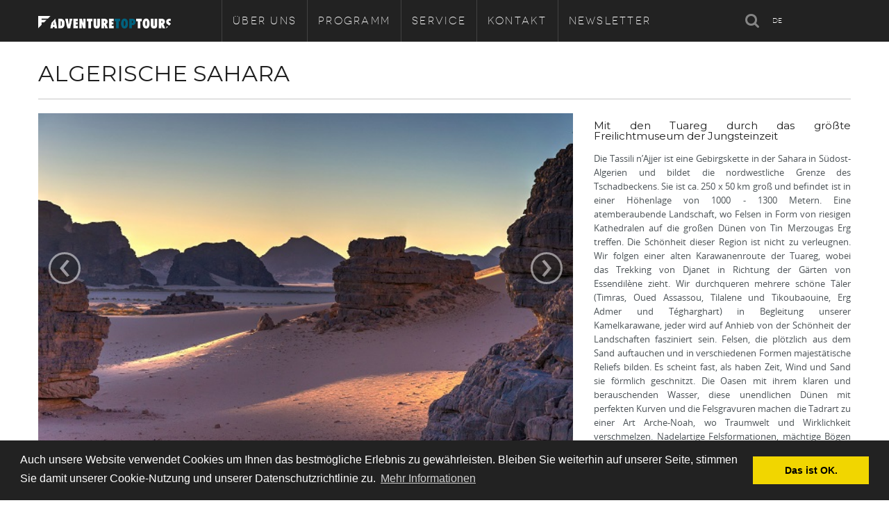

--- FILE ---
content_type: text/html;charset=utf-8
request_url: https://adventuretoptours.com/programm/trekking/afrika/algerien/
body_size: 18709
content:
<!DOCTYPE html>
<html lang="de" xmlns="http://www.w3.org/1999/xhtml">
<head>

<meta charset="utf-8" />
<!-- 
	This website is powered by TYPO3 - inspiring people to share!
	TYPO3 is a free open source Content Management Framework initially created by Kasper Skaarhoj and licensed under GNU/GPL.
	TYPO3 is copyright 1998-2015 of Kasper Skaarhoj. Extensions are copyright of their respective owners.
	Information and contribution at http://typo3.org/
-->

<base href="https://adventuretoptours.com/" />


<meta name="generator" content="TYPO3 CMS 6.2" />
<meta name="robots" content="index, follow" />
<meta name="revisit-after" content="30 days" />
<meta name="viewport" content="width=device-width, initial-scale=1.0, minimum-scale=1" />


<link rel="stylesheet" type="text/css" href="typo3temp/stylesheet_50c71c9c51.css?1475568193" media="all">
<link rel="stylesheet" type="text/css" href="fileadmin/templates/furtenbacher/css/modal.css?1475567814" media="all">
<link rel="stylesheet" type="text/css" href="fileadmin/templates/furtenbacher/css/allvideos_template.css?1475567814" media="all">
<link rel="stylesheet" type="text/css" href="fileadmin/templates/furtenbacher/css/k2.css?1475567814" media="all">
<link rel="stylesheet" type="text/css" href="fileadmin/templates/furtenbacher/css/bootstrap.min.css?1475567814" media="all">
<link rel="stylesheet" type="text/css" href="fileadmin/templates/furtenbacher/css/bootstrap-responsive.min.css?1475567814" media="all">
<link rel="stylesheet" type="text/css" href="fileadmin/templates/furtenbacher/css/font-awesome.css?1475567814" media="all">
<link rel="stylesheet" type="text/css" href="https://fonts.googleapis.com/css?family=Montserrat" media="all">
<link rel="stylesheet" type="text/css" href="fileadmin/templates/furtenbacher/css/mobile-menu.css?1475567814" media="all">
<link rel="stylesheet" type="text/css" href="fileadmin/templates/furtenbacher/css/bootstrap-extended.css?1475567814" media="all">
<link rel="stylesheet" type="text/css" href="fileadmin/templates/furtenbacher/css/template.css?1475567814" media="all">
<link rel="stylesheet" type="text/css" href="fileadmin/templates/furtenbacher/css/presets/preset1.css?1475567818" media="all">
<link rel="stylesheet" type="text/css" href="fileadmin/templates/furtenbacher/css/language.css?1475567814" media="all">
<link rel="stylesheet" type="text/css" href="fileadmin/templates/furtenbacher/css/mod_jmsocials_default.css?1475567814" media="all">
<link rel="stylesheet" type="text/css" href="fileadmin/templates/furtenbacher/css/mod_jmnewspro_latestnews.css?1475567814" media="all">
<link rel="stylesheet" type="text/css" href="fileadmin/templates/furtenbacher/css/mod_jmparallax_jm_omnia.css?1475567814" media="all">
<link rel="stylesheet" type="text/css" href="fileadmin/templates/furtenbacher/css/mod_jmnewspro_portfolio.css?1475567814" media="all">
<link rel="stylesheet" type="text/css" href="fileadmin/templates/furtenbacher/rs-plugin/css/settings.css?1475567826" media="all">
<link rel="stylesheet" type="text/css" href="fileadmin/templates/furtenbacher/rs-plugin/css/dynamic-captions.css?1475567826" media="all">
<link rel="stylesheet" type="text/css" href="fileadmin/templates/furtenbacher/rs-plugin/css/static-captions.css?1475567826" media="all">
<link rel="stylesheet" type="text/css" href="fileadmin/templates/furtenbacher/css/custom.css?1475567814" media="all">




<script src="fileadmin/templates/furtenbacher/js/mootools-core.js?1475567817" type="text/javascript"></script>
<script src="fileadmin/templates/furtenbacher/js/core.js?1475567816" type="text/javascript"></script>
<script src="fileadmin/templates/furtenbacher/js/mootools-more.js?1475567817" type="text/javascript"></script>
<script src="fileadmin/templates/furtenbacher/js/modal.js?1475567816" type="text/javascript"></script>
<script src="fileadmin/templates/furtenbacher/jui/js/jquery.min.js?1475567824" type="text/javascript"></script>
<script src="fileadmin/templates/furtenbacher/jui/js/jquery-migrate.min.js?1475567824" type="text/javascript"></script>
<script src="fileadmin/templates/furtenbacher/js/k2.js?1475567816" type="text/javascript"></script>
<script src="fileadmin/templates/furtenbacher/js/jquery-noconflict.js?1475567816" type="text/javascript"></script>
<script src="fileadmin/templates/furtenbacher/js/bootstrap.min.js?1475567816" type="text/javascript"></script>
<script src="fileadmin/templates/furtenbacher/js/modernizr-2.6.2.min.js?1475567816" type="text/javascript"></script>
<script src="fileadmin/templates/furtenbacher/js/menu.js?1475567816" type="text/javascript"></script>
<script src="fileadmin/templates/furtenbacher/js/easing.js?1475567816" type="text/javascript"></script>
<script src="fileadmin/templates/furtenbacher/js/init.js?1475567816" type="text/javascript"></script>
<script src="fileadmin/templates/furtenbacher/js/jquery.bxslider.js?1475567816" type="text/javascript"></script>
<script src="fileadmin/templates/furtenbacher/js/jquery.easing.1.3.js?1475567816" type="text/javascript"></script>
<script src="fileadmin/templates/furtenbacher/js/jquery.jm-bxslider.js?1475567816" type="text/javascript"></script>
<script src="fileadmin/templates/furtenbacher/js/jquery.jm-direction.js?1475567816" type="text/javascript"></script>
<script src="fileadmin/templates/furtenbacher/js/jquery.colorbox-min.js?1475567816" type="text/javascript"></script>
<script src="fileadmin/templates/furtenbacher/js/jquery.grid.min.js?1475567816" type="text/javascript"></script>
<script src="fileadmin/templates/furtenbacher/rs-plugin/js/jquery.themepunch.tools.min.js?1475567826" type="text/javascript"></script>
<script src="fileadmin/templates/furtenbacher/rs-plugin/js/jquery.themepunch.revolution.min.js?1475567826" type="text/javascript"></script>
<script src="fileadmin/templates/furtenbacher/js/mainscript.js?1503651718" type="text/javascript"></script>
<script src="fileadmin/templates/furtenbacher/js/modalinit.js?1475567816" type="text/javascript"></script>



<title>Algerien&nbsp;- Adventure Top Tours</title><link rel="stylesheet" type="text/css" href="//cdnjs.cloudflare.com/ajax/libs/cookieconsent2/3.0.3/cookieconsent.min.css" />
<script src="//cdnjs.cloudflare.com/ajax/libs/cookieconsent2/3.0.3/cookieconsent.min.js"></script>
<script>
window.addEventListener("load", function(){
window.cookieconsent.initialise({
  "palette": {
    "popup": {
      "background": "#222222"
    },
    "button": {
      "background": "#f1d600"
    }
  },
  "content": {
    "message": "Auch unsere Website verwendet Cookies um Ihnen das bestmögliche Erlebnis zu gewährleisten. Bleiben Sie weiterhin auf unserer Seite, stimmen Sie damit unserer Cookie-Nutzung und unserer Datenschutzrichtlinie zu.",
    "dismiss": "Das ist OK.",
    "link": "Mehr Informationen",
    "href": "https://adventuretoptours.com/datenschutz/"
  }
})});
</script>
<!-- Google Tag Manager -->
<script>(function(w,d,s,l,i){w[l]=w[l]||[];w[l].push({'gtm.start':
new Date().getTime(),event:'gtm.js'});var f=d.getElementsByTagName(s)[0],
j=d.createElement(s),dl=l!='dataLayer'?'&l='+l:'';j.async=true;j.src=
'https://www.googletagmanager.com/gtm.js?id='+i+dl;f.parentNode.insertBefore(j,f);
})(window,document,'script','dataLayer','GTM-T6GQXV');</script>
<!-- End Google Tag Manager -->

<meta name="DC.title" content="Algerien" />
<meta name="date" content="2018-08-28T12:12:50+02:00" />
<meta name="DC.date" content="2018-08-28T12:12:50+02:00" />
<meta name="robots" content="index,follow" />
<link rel="start" href="https://adventuretoptours.com/" />
<link rel="up" href="https://adventuretoptours.com/programm/trekking/afrika/" />
<link rel="next" href="https://adventuretoptours.com/programm/trekking/afrika/kilimanjaro/" />
<link rel="canonical" href="https://adventuretoptours.com/programm/trekking/afrika/algerien/" />



</head>
<body class="article subpage ltr preset1 responsive bg hfeed clearfix com_content" data-header-resize="0" data-height="40" data-logo-height="18">

<!-- Google Tag Manager (noscript) -->
<noscript><iframe src="https://www.googletagmanager.com/ns.html?id=GTM-T6GQXV" height="0" width="0" style="display:none;visibility:hidden"></iframe></noscript>
<!-- End Google Tag Manager (noscript) -->       


<div id="loading"></div>
<div id="loading2"></div>
<!--[if lt IE 8]>
        <div class="chromeframe alert alert-danger" style="text-align:center">You are using an <strong>outdated</strong> browser. Please <a target="_blank" href="http://browsehappy.com/">upgrade your browser</a> or <a target="_blank" href="http://www.google.com/chromeframe/?redirect=true">activate Google Chrome Frame</a> to improve your experience.</div>
        <![endif]-->
<header id="sp-header-wrapper" class=" ">
   <div class="container">
      <div class="row-fluid" id="header">
         <div id="sp-logo" class="span1">
            <div class="logo-wrapper left"><a class="logo" href="https://adventuretoptours.com/"><img alt="Adventure Top Tours" class="image-logo" src="fileadmin/templates/furtenbacher/images/furtenbach_adventures/Logo_F_ATT_einzeilig_negativ.png" /></a></div>
         </div>
         <div id="sp-menu" class="span9">
            <div id="sp-main-menu" class="visible-desktop clearfix">
               <ul class="sp-menu level-0"><li class="menu-item first parent"><a class="menu-item first parent"><span class="menu"><span class="menu-title">Über Uns</span></span></a><div class="sp-submenu"><div class="sp-submenu-wrap"><div class="sp-submenu-inner clearfix" style="width: 200px;"><div class="megacol col1 first" style="width: 200px;"><ul class="sp-menu level-1"><li class="menu-item first"><a href="ueber-uns/adventure-top-tours/" class="menu-item first"><span class="menu"><span class="menu-title">Adventure Top Tours</span></span></a></li><li class="menu-item"><a href="ueber-uns/was-wir-anbieten/" class="menu-item"><span class="menu"><span class="menu-title">Was wir anbieten</span></span></a></li><li class="menu-item last"><a href="ueber-uns/unsere-guides/" class="menu-item last"><span class="menu"><span class="menu-title">Unsere Guides</span></span></a></li></ul></div></div></div></div></li><li class="menu-item active parent"><a href="programm/" class="menu-item active parent"><span class="menu"><span class="menu-title">Programm</span></span></a><div class="sp-submenu"><div class="sp-submenu-wrap"><div class="sp-submenu-inner clearfix" style="width: 200px;"><div class="megacol col1 first" style="width: 200px;"><ul class="sp-menu level-1"><li class="menu-item first parent"><a href="programm/fotoreisen/" class="menu-item first parent"><span class="menu"><span class="menu-title">Fotoreisen</span></span></a><div class="sp-submenu"><div class="sp-submenu-wrap"><div class="sp-submenu-inner clearfix" style="width: 200px;"><div class="megacol col1 first" style="width: 200px;"><ul class="sp-menu level-2"><li class="menu-item first parent"><a href="programm/fotoreisen/landschaftsfotografie/" class="menu-item first parent"><span class="menu"><span class="menu-title">Landschaftsfotografie</span></span></a><div class="sp-submenu"><div class="sp-submenu-wrap"><div class="sp-submenu-inner clearfix" style="width: 200px;"><div class="megacol col1 first" style="width: 200px;"><ul class="sp-menu level-3"><li class="menu-item first"><a href="programm/fotoreisen/landschaftsfotografie/bolivien-chile-argentinien/" class="menu-item first"><span class="menu"><span class="menu-title">Bolivien-Chile-Argentinien</span></span></a></li><li class="menu-item"><a href="programm/fotoreisen/landschaftsfotografie/iran/" class="menu-item"><span class="menu"><span class="menu-title">Iran</span></span></a></li><li class="menu-item last"><a href="programm/fotoreisen/landschaftsfotografie/bald-im-programm/" class="menu-item last"><span class="menu"><span class="menu-title">Bald im Programm..</span></span></a></li></ul></div></div></div></div></li><li class="menu-item parent"><a href="programm/fotoreisen/tiere/" class="menu-item parent"><span class="menu"><span class="menu-title">Tiere</span></span></a><div class="sp-submenu"><div class="sp-submenu-wrap"><div class="sp-submenu-inner clearfix" style="width: 200px;"><div class="megacol col1 first" style="width: 200px;"><ul class="sp-menu level-3"><li class="menu-item first"><a href="programm/fotoreisen/tiere/nepal-rote-pandas/" class="menu-item first"><span class="menu"><span class="menu-title">Nepal-Rote Pandas</span></span></a></li><li class="menu-item last"><a href="programm/fotoreisen/tiere/uganda-gorilla/" class="menu-item last"><span class="menu"><span class="menu-title">Uganda-Gorilla</span></span></a></li></ul></div></div></div></div></li><li class="menu-item parent"><a href="programm/fotoreisen/land-und-leute/" class="menu-item parent"><span class="menu"><span class="menu-title">Land und Leute</span></span></a><div class="sp-submenu"><div class="sp-submenu-wrap"><div class="sp-submenu-inner clearfix" style="width: 200px;"><div class="megacol col1 first" style="width: 200px;"><ul class="sp-menu level-3"><li class="menu-item last"><a href="programm/fotoreisen/land-und-leute/peru-bolivien/" class="menu-item last"><span class="menu"><span class="menu-title">Peru / Bolivien</span></span></a></li></ul></div></div></div></div></li><li class="menu-item last parent"><a href="programm/fotoreisen/spezial/" class="menu-item last parent"><span class="menu"><span class="menu-title">Spezial</span></span></a><div class="sp-submenu"><div class="sp-submenu-wrap"><div class="sp-submenu-inner clearfix" style="width: 200px;"><div class="megacol col1 first" style="width: 200px;"><ul class="sp-menu level-3"><li class="menu-item first"><a href="programm/fotoreisen/spezial/aethiopien/" class="menu-item first"><span class="menu"><span class="menu-title">Äthiopien</span></span></a></li><li class="menu-item"><a href="programm/fotoreisen/spezial/japan-vulkanreise/" class="menu-item"><span class="menu"><span class="menu-title">Japan Vulkanreise</span></span></a></li><li class="menu-item last"><a href="programm/fotoreisen/spezial/bald-im-programmkamtschatka/" class="menu-item last"><span class="menu"><span class="menu-title">Bald im Programm...Kamtschatka</span></span></a></li></ul></div></div></div></div></li></ul></div></div></div></div></li><li class="menu-item parent"><a href="programm/wandern/" class="menu-item parent"><span class="menu"><span class="menu-title">Wandern</span></span></a><div class="sp-submenu"><div class="sp-submenu-wrap"><div class="sp-submenu-inner clearfix" style="width: 200px;"><div class="megacol col1 first" style="width: 200px;"><ul class="sp-menu level-2"><li class="menu-item first parent"><a href="programm/wandern/europa/" class="menu-item first parent"><span class="menu"><span class="menu-title">Europa</span></span></a><div class="sp-submenu"><div class="sp-submenu-wrap"><div class="sp-submenu-inner clearfix" style="width: 200px;"><div class="megacol col1 first" style="width: 200px;"><ul class="sp-menu level-3"><li class="menu-item first"><a href="programm/wandern/europa/albanien/" class="menu-item first"><span class="menu"><span class="menu-title">Albanien</span></span></a></li><li class="menu-item"><a href="programm/wandern/europa/andorra/" class="menu-item"><span class="menu"><span class="menu-title">Andorra</span></span></a></li><li class="menu-item"><a href="programm/wandern/europa/italien/" class="menu-item"><span class="menu"><span class="menu-title">Italien</span></span></a></li><li class="menu-item"><a href="programm/wandern/europa/montenegro/" class="menu-item"><span class="menu"><span class="menu-title">Montenegro</span></span></a></li><li class="menu-item last"><a href="programm/wandern/europa/spanien/" class="menu-item last"><span class="menu"><span class="menu-title">Spanien</span></span></a></li></ul></div></div></div></div></li><li class="menu-item parent"><a href="programm/wandern/amerika/" class="menu-item parent"><span class="menu"><span class="menu-title">Amerika</span></span></a><div class="sp-submenu"><div class="sp-submenu-wrap"><div class="sp-submenu-inner clearfix" style="width: 200px;"><div class="megacol col1 first" style="width: 200px;"><ul class="sp-menu level-3"><li class="menu-item first"><a href="programm/wandern/amerika/chile-argentinien/" class="menu-item first"><span class="menu"><span class="menu-title">Chile-Argentinien</span></span></a></li><li class="menu-item"><a href="programm/wandern/amerika/costa-rica/" class="menu-item"><span class="menu"><span class="menu-title">Costa Rica</span></span></a></li><li class="menu-item last"><a href="programm/wandern/amerika/kuba/" class="menu-item last"><span class="menu"><span class="menu-title">Kuba</span></span></a></li></ul></div></div></div></div></li><li class="menu-item parent"><a href="programm/wandern/asien/" class="menu-item parent"><span class="menu"><span class="menu-title">Asien</span></span></a><div class="sp-submenu"><div class="sp-submenu-wrap"><div class="sp-submenu-inner clearfix" style="width: 200px;"><div class="megacol col1 first" style="width: 200px;"><ul class="sp-menu level-3"><li class="menu-item first"><a href="programm/wandern/asien/wanderreise-land-der-khalk/" class="menu-item first"><span class="menu"><span class="menu-title">Wanderreise Land der Khalk</span></span></a></li><li class="menu-item last"><a href="programm/wandern/asien/sri-lanka/" class="menu-item last"><span class="menu"><span class="menu-title">Sri Lanka</span></span></a></li></ul></div></div></div></div></li><li class="menu-item last parent"><a href="programm/wandern/afrika/" class="menu-item last parent"><span class="menu"><span class="menu-title">Afrika</span></span></a><div class="sp-submenu"><div class="sp-submenu-wrap"><div class="sp-submenu-inner clearfix" style="width: 200px;"><div class="megacol col1 first" style="width: 200px;"><ul class="sp-menu level-3"><li class="menu-item first parent"><a href="programm/wandern/afrika/aegypten/" class="menu-item first parent"><span class="menu"><span class="menu-title">Ägypten</span></span></a><div class="sp-submenu"><div class="sp-submenu-wrap"><div class="sp-submenu-inner clearfix" style="width: 200px;"><div class="megacol col1 first" style="width: 200px;"><ul class="sp-menu level-4"><li class="menu-item last"><a href="programm/wandern/afrika/aegypten/wueste-sinai/" class="menu-item last"><span class="menu"><span class="menu-title">Wüste Sinai</span></span></a></li></ul></div></div></div></div></li><li class="menu-item"><a href="programm/wandern/afrika/kap-verde/" class="menu-item"><span class="menu"><span class="menu-title">Kap Verde</span></span></a></li><li class="menu-item last"><a href="programm/wandern/afrika/la-reunion/" class="menu-item last"><span class="menu"><span class="menu-title">La Rèunion</span></span></a></li></ul></div></div></div></div></li></ul></div></div></div></div></li><li class="menu-item active parent"><a href="programm/trekking/" class="menu-item active parent"><span class="menu"><span class="menu-title">Trekking</span></span></a><div class="sp-submenu"><div class="sp-submenu-wrap"><div class="sp-submenu-inner clearfix" style="width: 200px;"><div class="megacol col1 first" style="width: 200px;"><ul class="sp-menu level-2"><li class="menu-item first parent"><a href="programm/trekking/amerika/" class="menu-item first parent"><span class="menu"><span class="menu-title">Amerika</span></span></a><div class="sp-submenu"><div class="sp-submenu-wrap"><div class="sp-submenu-inner clearfix" style="width: 200px;"><div class="megacol col1 first" style="width: 200px;"><ul class="sp-menu level-3"><li class="menu-item first"><a href="programm/trekking/amerika/argentinien/" class="menu-item first"><span class="menu"><span class="menu-title">Argentinien</span></span></a></li><li class="menu-item"><a href="programm/trekking/amerika/bolivien/" class="menu-item"><span class="menu"><span class="menu-title">Bolivien</span></span></a></li><li class="menu-item last parent"><a href="programm/trekking/amerika/peru/" class="menu-item last parent"><span class="menu"><span class="menu-title">Peru</span></span></a><div class="sp-submenu"><div class="sp-submenu-wrap"><div class="sp-submenu-inner clearfix" style="width: 200px;"><div class="megacol col1 first" style="width: 200px;"><ul class="sp-menu level-4"><li class="menu-item first"><a href="programm/trekking/amerika/peru/machu-picchu-cordillera-huayhuash/" class="menu-item first"><span class="menu"><span class="menu-title">Machu Picchu &amp; Cordillera Huayhuash</span></span></a></li><li class="menu-item last"><a href="programm/trekking/amerika/peru/peru-bolivien/" class="menu-item last"><span class="menu"><span class="menu-title">Peru &amp; Bolivien</span></span></a></li></ul></div></div></div></div></li></ul></div></div></div></div></li><li class="menu-item parent"><a href="programm/trekking/asien/" class="menu-item parent"><span class="menu"><span class="menu-title">Asien</span></span></a><div class="sp-submenu"><div class="sp-submenu-wrap"><div class="sp-submenu-inner clearfix" style="width: 200px;"><div class="megacol col1 first" style="width: 200px;"><ul class="sp-menu level-3"><li class="menu-item first"><a href="programm/trekking/asien/bhutan/" class="menu-item first"><span class="menu"><span class="menu-title">Bhutan</span></span></a></li><li class="menu-item"><a href="programm/trekking/asien/indien-ladakh/" class="menu-item"><span class="menu"><span class="menu-title">Indien/ Ladakh</span></span></a></li><li class="menu-item last"><a href="programm/trekking/asien/tibet/" class="menu-item last"><span class="menu"><span class="menu-title">Tibet</span></span></a></li></ul></div></div></div></div></li><li class="menu-item last active parent"><a href="programm/trekking/afrika/" class="menu-item last active parent"><span class="menu"><span class="menu-title">Afrika</span></span></a><div class="sp-submenu"><div class="sp-submenu-wrap"><div class="sp-submenu-inner clearfix" style="width: 200px;"><div class="megacol col1 first" style="width: 200px;"><ul class="sp-menu level-3"><li class="menu-item first active"><a href="programm/trekking/afrika/algerien/" class="menu-item first active"><span class="menu"><span class="menu-title">Algerien</span></span></a></li><li class="menu-item parent"><a href="programm/trekking/afrika/kilimanjaro/" class="menu-item parent"><span class="menu"><span class="menu-title">Kilimanjaro</span></span></a><div class="sp-submenu"><div class="sp-submenu-wrap"><div class="sp-submenu-inner clearfix" style="width: 200px;"><div class="megacol col1 first" style="width: 200px;"><ul class="sp-menu level-4"><li class="menu-item first"><a href="programm/trekking/afrika/kilimanjaro/mt-meru-machame-route-safari/" class="menu-item first"><span class="menu"><span class="menu-title">Mt Meru+Machame Route+Safari</span></span></a></li><li class="menu-item"><a href="programm/trekking/afrika/kilimanjaro/mt-meru-kilimanjaro/" class="menu-item"><span class="menu"><span class="menu-title">Mt Meru+Kilimanjaro</span></span></a></li><li class="menu-item"><a href="programm/trekking/afrika/kilimanjaro/7-tage-machame-route/" class="menu-item"><span class="menu"><span class="menu-title">7 Tage Machame Route</span></span></a></li><li class="menu-item"><a href="programm/trekking/afrika/kilimanjaro/6-tage-marangu-route/" class="menu-item"><span class="menu"><span class="menu-title">6 Tage Marangu Route</span></span></a></li><li class="menu-item"><a href="programm/trekking/afrika/kilimanjaro/e-bike-kilimanjaro/" class="menu-item"><span class="menu"><span class="menu-title">E-Bike Kilimanjaro</span></span></a></li><li class="menu-item last"><a href="programm/trekking/afrika/kilimanjaro/kilimanjaro-360-radtour/" class="menu-item last"><span class="menu"><span class="menu-title">Kilimanjaro 360° Radtour</span></span></a></li></ul></div></div></div></div></li><li class="menu-item last parent"><a href="programm/trekking/afrika/marokko/" class="menu-item last parent"><span class="menu"><span class="menu-title">Marokko</span></span></a><div class="sp-submenu"><div class="sp-submenu-wrap"><div class="sp-submenu-inner clearfix" style="width: 200px;"><div class="megacol col1 first" style="width: 200px;"><ul class="sp-menu level-4"><li class="menu-item last"><a href="programm/trekking/afrika/marokko/atlas-gebirge/" class="menu-item last"><span class="menu"><span class="menu-title">Atlas Gebirge</span></span></a></li></ul></div></div></div></div></li></ul></div></div></div></div></li></ul></div></div></div></div></li><li class="menu-item parent"><a href="programm/bike/" class="menu-item parent"><span class="menu"><span class="menu-title">Bike</span></span></a><div class="sp-submenu"><div class="sp-submenu-wrap"><div class="sp-submenu-inner clearfix" style="width: 200px;"><div class="megacol col1 first" style="width: 200px;"><ul class="sp-menu level-2"><li class="menu-item first parent"><a href="programm/bike/europa/" class="menu-item first parent"><span class="menu"><span class="menu-title">Europa</span></span></a><div class="sp-submenu"><div class="sp-submenu-wrap"><div class="sp-submenu-inner clearfix" style="width: 200px;"><div class="megacol col1 first" style="width: 200px;"><ul class="sp-menu level-3"><li class="menu-item first"><a href="programm/bike/europa/griechenland/" class="menu-item first"><span class="menu"><span class="menu-title">Griechenland</span></span></a></li><li class="menu-item parent"><a href="programm/bike/europa/italien/" class="menu-item parent"><span class="menu"><span class="menu-title">Italien</span></span></a><div class="sp-submenu"><div class="sp-submenu-wrap"><div class="sp-submenu-inner clearfix" style="width: 200px;"><div class="megacol col1 first" style="width: 200px;"><ul class="sp-menu level-4"><li class="menu-item last"><a href="programm/bike/europa/italien/val-maira/" class="menu-item last"><span class="menu"><span class="menu-title">Val Maira</span></span></a></li></ul></div></div></div></div></li><li class="menu-item"><a href="programm/bike/europa/kroatien/" class="menu-item"><span class="menu"><span class="menu-title">Kroatien</span></span></a></li><li class="menu-item"><a href="programm/bike/europa/madeira/" class="menu-item"><span class="menu"><span class="menu-title">Madeira</span></span></a></li><li class="menu-item"><a href="programm/bike/europa/montenegro/" class="menu-item"><span class="menu"><span class="menu-title">Montenegro</span></span></a></li><li class="menu-item last"><a href="programm/bike/europa/russland/" class="menu-item last"><span class="menu"><span class="menu-title">Russland</span></span></a></li></ul></div></div></div></div></li><li class="menu-item parent"><a href="programm/bike/amerika/" class="menu-item parent"><span class="menu"><span class="menu-title">Amerika</span></span></a><div class="sp-submenu"><div class="sp-submenu-wrap"><div class="sp-submenu-inner clearfix" style="width: 200px;"><div class="megacol col1 first" style="width: 200px;"><ul class="sp-menu level-3"><li class="menu-item first"><a href="programm/bike/amerika/kanada/" class="menu-item first"><span class="menu"><span class="menu-title">Kanada</span></span></a></li><li class="menu-item"><a href="programm/bike/amerika/kuba/" class="menu-item"><span class="menu"><span class="menu-title">Kuba</span></span></a></li><li class="menu-item last"><a href="programm/bike/amerika/usa/" class="menu-item last"><span class="menu"><span class="menu-title">USA</span></span></a></li></ul></div></div></div></div></li><li class="menu-item parent"><a href="programm/bike/asien/" class="menu-item parent"><span class="menu"><span class="menu-title">Asien</span></span></a><div class="sp-submenu"><div class="sp-submenu-wrap"><div class="sp-submenu-inner clearfix" style="width: 200px;"><div class="megacol col1 first" style="width: 200px;"><ul class="sp-menu level-3"><li class="menu-item first"><a href="programm/bike/asien/bhutan/" class="menu-item first"><span class="menu"><span class="menu-title">Bhutan</span></span></a></li><li class="menu-item"><a href="programm/bike/asien/indien-ladakh/" class="menu-item"><span class="menu"><span class="menu-title">Indien/ Ladakh</span></span></a></li><li class="menu-item last parent"><a href="programm/bike/asien/nepal/" class="menu-item last parent"><span class="menu"><span class="menu-title">Nepal</span></span></a><div class="sp-submenu"><div class="sp-submenu-wrap"><div class="sp-submenu-inner clearfix" style="width: 200px;"><div class="megacol col1 first" style="width: 200px;"><ul class="sp-menu level-4"><li class="menu-item first"><a href="programm/bike/asien/nepal/nepal-annapurna/" class="menu-item first"><span class="menu"><span class="menu-title">Nepal Annapurna</span></span></a></li><li class="menu-item last"><a href="programm/bike/asien/nepal/nepal-mustang/" class="menu-item last"><span class="menu"><span class="menu-title">Nepal Mustang</span></span></a></li></ul></div></div></div></div></li></ul></div></div></div></div></li><li class="menu-item last parent"><a href="programm/bike/afrika/" class="menu-item last parent"><span class="menu"><span class="menu-title">Afrika</span></span></a><div class="sp-submenu"><div class="sp-submenu-wrap"><div class="sp-submenu-inner clearfix" style="width: 200px;"><div class="megacol col1 first" style="width: 200px;"><ul class="sp-menu level-3"><li class="menu-item last"><a href="programm/bike/afrika/kilimanjaro/" class="menu-item last"><span class="menu"><span class="menu-title">Kilimanjaro</span></span></a></li></ul></div></div></div></div></li></ul></div></div></div></div></li><li class="menu-item parent"><a href="programm/e-bike/" class="menu-item parent"><span class="menu"><span class="menu-title">E-Bike</span></span></a><div class="sp-submenu"><div class="sp-submenu-wrap"><div class="sp-submenu-inner clearfix" style="width: 200px;"><div class="megacol col1 first" style="width: 200px;"><ul class="sp-menu level-2"><li class="menu-item first"><a href="programm/e-bike/griechenland/" class="menu-item first"><span class="menu"><span class="menu-title">Griechenland</span></span></a></li><li class="menu-item"><a href="programm/e-bike/kilimanjaro/" class="menu-item"><span class="menu"><span class="menu-title">Kilimanjaro</span></span></a></li><li class="menu-item"><a href="programm/e-bike/kroatien/" class="menu-item"><span class="menu"><span class="menu-title">Kroatien</span></span></a></li><li class="menu-item"><a href="programm/e-bike/val-maira/" class="menu-item"><span class="menu"><span class="menu-title">Val Maira</span></span></a></li><li class="menu-item last"><a href="programm/e-bike/kuba/" class="menu-item last"><span class="menu"><span class="menu-title">Kuba</span></span></a></li></ul></div></div></div></div></li><li class="menu-item parent"><a href="programm/kanu/" class="menu-item parent"><span class="menu"><span class="menu-title">Kanu</span></span></a><div class="sp-submenu"><div class="sp-submenu-wrap"><div class="sp-submenu-inner clearfix" style="width: 200px;"><div class="megacol col1 first" style="width: 200px;"><ul class="sp-menu level-2"><li class="menu-item last"><a href="programm/kanu/ecuador/" class="menu-item last"><span class="menu"><span class="menu-title">Ecuador</span></span></a></li></ul></div></div></div></div></li><li class="menu-item parent"><a href="programm/fahrtechniktraining/" class="menu-item parent"><span class="menu"><span class="menu-title">Fahrtechniktraining</span></span></a><div class="sp-submenu"><div class="sp-submenu-wrap"><div class="sp-submenu-inner clearfix" style="width: 200px;"><div class="megacol col1 first" style="width: 200px;"><ul class="sp-menu level-2"><li class="menu-item last"><a href="programm/fahrtechniktraining/fahrtechnik-tirol-oder-salzburg/" class="menu-item last"><span class="menu"><span class="menu-title">Fahrtechnik Tirol oder Salzburg</span></span></a></li></ul></div></div></div></div></li><li class="menu-item last parent"><a href="programm/ski-expeditionen/" class="menu-item last parent"><span class="menu"><span class="menu-title">Ski &amp; Expeditionen</span></span></a><div class="sp-submenu"><div class="sp-submenu-wrap"><div class="sp-submenu-inner clearfix" style="width: 200px;"><div class="megacol col1 first" style="width: 200px;"><ul class="sp-menu level-2"><li class="menu-item last"><a href="http://adventuretoptours.com/programm/ski-expeditionen/programm-furtenbach-adventures/" target="_blank" class="menu-item last"><span class="menu"><span class="menu-title">Programm Furtenbach Adventures</span></span></a></li></ul></div></div></div></div></li></ul></div></div></div></div></li><li class="menu-item parent"><a href="service/agb/" class="menu-item parent"><span class="menu"><span class="menu-title">Service</span></span></a><div class="sp-submenu"><div class="sp-submenu-wrap"><div class="sp-submenu-inner clearfix" style="width: 200px;"><div class="megacol col1 first" style="width: 200px;"><ul class="sp-menu level-1"><li class="menu-item first"><a href="service/agb/" class="menu-item first"><span class="menu"><span class="menu-title">AGB</span></span></a></li><li class="menu-item"><a href="service/katalog/" class="menu-item"><span class="menu"><span class="menu-title">Katalog</span></span></a></li><li class="menu-item"><a href="service/versicherung/" class="menu-item"><span class="menu"><span class="menu-title">Versicherung</span></span></a></li><li class="menu-item"><a href="service/gutschein-schenken/" class="menu-item"><span class="menu"><span class="menu-title">Gutschein schenken</span></span></a></li><li class="menu-item"><a href="service/garantie-check-box/" class="menu-item"><span class="menu"><span class="menu-title">Garantie Check Box</span></span></a></li><li class="menu-item"><a href="service/buchung-zahlung/" class="menu-item"><span class="menu"><span class="menu-title">Buchung &amp; Zahlung</span></span></a></li><li class="menu-item"><a href="service/fruehbucherrabatt/" class="menu-item"><span class="menu"><span class="menu-title">Frühbucherrabatt</span></span></a></li><li class="menu-item"><a href="service/unsere-partner/" class="menu-item"><span class="menu"><span class="menu-title">Unsere Partner</span></span></a></li><li class="menu-item"><a href="service/checkliste/" class="menu-item"><span class="menu"><span class="menu-title">Checkliste</span></span></a></li><li class="menu-item"><a href="service/messeauftritte/" class="menu-item"><span class="menu"><span class="menu-title">Messeauftritte</span></span></a></li><li class="menu-item"><a href="service/levelbewertung/" class="menu-item"><span class="menu"><span class="menu-title">Levelbewertung</span></span></a></li><li class="menu-item last"><a href="fusszeile/impressum/" class="menu-item last"><span class="menu"><span class="menu-title">Impressum</span></span></a></li></ul></div></div></div></div></li><li class="menu-item"><a href="kontakt/" class="menu-item"><span class="menu"><span class="menu-title">Kontakt</span></span></a></li><li class="menu-item last"><a href="newsletter/" class="menu-item last"><span class="menu"><span class="menu-title">Newsletter</span></span></a></li></ul>
            </div>
            <a class="hidden-desktop btn btn-inverse sp-main-menu-toggler" href="#" data-toggle="collapse" data-target=".nav-collapse">
            	<i class="icon-align-justify"></i>
            </a>
            <div class="hidden-desktop sp-mobile-menu nav-collapse collapse">
            	<ul><li class="menu-item first parent"><a class="menu-item first parent"><span class="menu"><span class="menu-title">Über Uns</span></span></a><span class="sp-menu-toggler collapsed" data-toggle="collapse" data-target=".collapse-2"><i class="icon-angle-right"></i><i class="icon-angle-down"></i></span><ul class="collapse collapse-2"><li class="menu-item first"><a href="ueber-uns/adventure-top-tours/" class="menu-item first"><span class="menu"><span class="menu-title">Adventure Top Tours</span></span></a></li><li class="menu-item"><a href="ueber-uns/was-wir-anbieten/" class="menu-item"><span class="menu"><span class="menu-title">Was wir anbieten</span></span></a></li><li class="menu-item last"><a href="ueber-uns/unsere-guides/" class="menu-item last"><span class="menu"><span class="menu-title">Unsere Guides</span></span></a></li></ul></li><li class="menu-item active parent"><a href="programm/" class="menu-item active parent"><span class="menu"><span class="menu-title">Programm</span></span></a><span class="sp-menu-toggler collapsed" data-toggle="collapse" data-target=".collapse-3"><i class="icon-angle-right"></i><i class="icon-angle-down"></i></span><ul class="collapse collapse-3"><li class="menu-item first parent"><a href="programm/fotoreisen/" class="menu-item first parent"><span class="menu"><span class="menu-title">Fotoreisen</span></span></a><span class="sp-menu-toggler collapsed" data-toggle="collapse" data-target=".collapse-287"><i class="icon-angle-right"></i><i class="icon-angle-down"></i></span><ul class="collapse collapse-287"><li class="menu-item first parent"><a href="programm/fotoreisen/landschaftsfotografie/" class="menu-item first parent"><span class="menu"><span class="menu-title">Landschaftsfotografie</span></span></a><span class="sp-menu-toggler collapsed" data-toggle="collapse" data-target=".collapse-326"><i class="icon-angle-right"></i><i class="icon-angle-down"></i></span><ul class="collapse collapse-326"><li class="menu-item first"><a href="programm/fotoreisen/landschaftsfotografie/bolivien-chile-argentinien/" class="menu-item first"><span class="menu"><span class="menu-title">Bolivien-Chile-Argentinien</span></span></a></li><li class="menu-item"><a href="programm/fotoreisen/landschaftsfotografie/iran/" class="menu-item"><span class="menu"><span class="menu-title">Iran</span></span></a></li><li class="menu-item last"><a href="programm/fotoreisen/landschaftsfotografie/bald-im-programm/" class="menu-item last"><span class="menu"><span class="menu-title">Bald im Programm..</span></span></a></li></ul></li><li class="menu-item parent"><a href="programm/fotoreisen/tiere/" class="menu-item parent"><span class="menu"><span class="menu-title">Tiere</span></span></a><span class="sp-menu-toggler collapsed" data-toggle="collapse" data-target=".collapse-337"><i class="icon-angle-right"></i><i class="icon-angle-down"></i></span><ul class="collapse collapse-337"><li class="menu-item first"><a href="programm/fotoreisen/tiere/nepal-rote-pandas/" class="menu-item first"><span class="menu"><span class="menu-title">Nepal-Rote Pandas</span></span></a></li><li class="menu-item last"><a href="programm/fotoreisen/tiere/uganda-gorilla/" class="menu-item last"><span class="menu"><span class="menu-title">Uganda-Gorilla</span></span></a></li></ul></li><li class="menu-item parent"><a href="programm/fotoreisen/land-und-leute/" class="menu-item parent"><span class="menu"><span class="menu-title">Land und Leute</span></span></a><span class="sp-menu-toggler collapsed" data-toggle="collapse" data-target=".collapse-305"><i class="icon-angle-right"></i><i class="icon-angle-down"></i></span><ul class="collapse collapse-305"><li class="menu-item last"><a href="programm/fotoreisen/land-und-leute/peru-bolivien/" class="menu-item last"><span class="menu"><span class="menu-title">Peru / Bolivien</span></span></a></li></ul></li><li class="menu-item last parent"><a href="programm/fotoreisen/spezial/" class="menu-item last parent"><span class="menu"><span class="menu-title">Spezial</span></span></a><span class="sp-menu-toggler collapsed" data-toggle="collapse" data-target=".collapse-338"><i class="icon-angle-right"></i><i class="icon-angle-down"></i></span><ul class="collapse collapse-338"><li class="menu-item first"><a href="programm/fotoreisen/spezial/aethiopien/" class="menu-item first"><span class="menu"><span class="menu-title">Äthiopien</span></span></a></li><li class="menu-item"><a href="programm/fotoreisen/spezial/japan-vulkanreise/" class="menu-item"><span class="menu"><span class="menu-title">Japan Vulkanreise</span></span></a></li><li class="menu-item last"><a href="programm/fotoreisen/spezial/bald-im-programmkamtschatka/" class="menu-item last"><span class="menu"><span class="menu-title">Bald im Programm...Kamtschatka</span></span></a></li></ul></li></ul></li><li class="menu-item parent"><a href="programm/wandern/" class="menu-item parent"><span class="menu"><span class="menu-title">Wandern</span></span></a><span class="sp-menu-toggler collapsed" data-toggle="collapse" data-target=".collapse-257"><i class="icon-angle-right"></i><i class="icon-angle-down"></i></span><ul class="collapse collapse-257"><li class="menu-item first parent"><a href="programm/wandern/europa/" class="menu-item first parent"><span class="menu"><span class="menu-title">Europa</span></span></a><span class="sp-menu-toggler collapsed" data-toggle="collapse" data-target=".collapse-258"><i class="icon-angle-right"></i><i class="icon-angle-down"></i></span><ul class="collapse collapse-258"><li class="menu-item first"><a href="programm/wandern/europa/albanien/" class="menu-item first"><span class="menu"><span class="menu-title">Albanien</span></span></a></li><li class="menu-item"><a href="programm/wandern/europa/andorra/" class="menu-item"><span class="menu"><span class="menu-title">Andorra</span></span></a></li><li class="menu-item"><a href="programm/wandern/europa/italien/" class="menu-item"><span class="menu"><span class="menu-title">Italien</span></span></a></li><li class="menu-item"><a href="programm/wandern/europa/montenegro/" class="menu-item"><span class="menu"><span class="menu-title">Montenegro</span></span></a></li><li class="menu-item last"><a href="programm/wandern/europa/spanien/" class="menu-item last"><span class="menu"><span class="menu-title">Spanien</span></span></a></li></ul></li><li class="menu-item parent"><a href="programm/wandern/amerika/" class="menu-item parent"><span class="menu"><span class="menu-title">Amerika</span></span></a><span class="sp-menu-toggler collapsed" data-toggle="collapse" data-target=".collapse-262"><i class="icon-angle-right"></i><i class="icon-angle-down"></i></span><ul class="collapse collapse-262"><li class="menu-item first"><a href="programm/wandern/amerika/chile-argentinien/" class="menu-item first"><span class="menu"><span class="menu-title">Chile-Argentinien</span></span></a></li><li class="menu-item"><a href="programm/wandern/amerika/costa-rica/" class="menu-item"><span class="menu"><span class="menu-title">Costa Rica</span></span></a></li><li class="menu-item last"><a href="programm/wandern/amerika/kuba/" class="menu-item last"><span class="menu"><span class="menu-title">Kuba</span></span></a></li></ul></li><li class="menu-item parent"><a href="programm/wandern/asien/" class="menu-item parent"><span class="menu"><span class="menu-title">Asien</span></span></a><span class="sp-menu-toggler collapsed" data-toggle="collapse" data-target=".collapse-263"><i class="icon-angle-right"></i><i class="icon-angle-down"></i></span><ul class="collapse collapse-263"><li class="menu-item first"><a href="programm/wandern/asien/wanderreise-land-der-khalk/" class="menu-item first"><span class="menu"><span class="menu-title">Wanderreise Land der Khalk</span></span></a></li><li class="menu-item last"><a href="programm/wandern/asien/sri-lanka/" class="menu-item last"><span class="menu"><span class="menu-title">Sri Lanka</span></span></a></li></ul></li><li class="menu-item last parent"><a href="programm/wandern/afrika/" class="menu-item last parent"><span class="menu"><span class="menu-title">Afrika</span></span></a><span class="sp-menu-toggler collapsed" data-toggle="collapse" data-target=".collapse-264"><i class="icon-angle-right"></i><i class="icon-angle-down"></i></span><ul class="collapse collapse-264"><li class="menu-item first parent"><a href="programm/wandern/afrika/aegypten/" class="menu-item first parent"><span class="menu"><span class="menu-title">Ägypten</span></span></a><span class="sp-menu-toggler collapsed" data-toggle="collapse" data-target=".collapse-265"><i class="icon-angle-right"></i><i class="icon-angle-down"></i></span><ul class="collapse collapse-265"><li class="menu-item last"><a href="programm/wandern/afrika/aegypten/wueste-sinai/" class="menu-item last"><span class="menu"><span class="menu-title">Wüste Sinai</span></span></a></li></ul></li><li class="menu-item"><a href="programm/wandern/afrika/kap-verde/" class="menu-item"><span class="menu"><span class="menu-title">Kap Verde</span></span></a></li><li class="menu-item last"><a href="programm/wandern/afrika/la-reunion/" class="menu-item last"><span class="menu"><span class="menu-title">La Rèunion</span></span></a></li></ul></li></ul></li><li class="menu-item active parent"><a href="programm/trekking/" class="menu-item active parent"><span class="menu"><span class="menu-title">Trekking</span></span></a><span class="sp-menu-toggler collapsed" data-toggle="collapse" data-target=".collapse-26"><i class="icon-angle-right"></i><i class="icon-angle-down"></i></span><ul class="collapse collapse-26"><li class="menu-item first parent"><a href="programm/trekking/amerika/" class="menu-item first parent"><span class="menu"><span class="menu-title">Amerika</span></span></a><span class="sp-menu-toggler collapsed" data-toggle="collapse" data-target=".collapse-151"><i class="icon-angle-right"></i><i class="icon-angle-down"></i></span><ul class="collapse collapse-151"><li class="menu-item first"><a href="programm/trekking/amerika/argentinien/" class="menu-item first"><span class="menu"><span class="menu-title">Argentinien</span></span></a></li><li class="menu-item"><a href="programm/trekking/amerika/bolivien/" class="menu-item"><span class="menu"><span class="menu-title">Bolivien</span></span></a></li><li class="menu-item last parent"><a href="programm/trekking/amerika/peru/" class="menu-item last parent"><span class="menu"><span class="menu-title">Peru</span></span></a><span class="sp-menu-toggler collapsed" data-toggle="collapse" data-target=".collapse-152"><i class="icon-angle-right"></i><i class="icon-angle-down"></i></span><ul class="collapse collapse-152"><li class="menu-item first"><a href="programm/trekking/amerika/peru/machu-picchu-cordillera-huayhuash/" class="menu-item first"><span class="menu"><span class="menu-title">Machu Picchu &amp; Cordillera Huayhuash</span></span></a></li><li class="menu-item last"><a href="programm/trekking/amerika/peru/peru-bolivien/" class="menu-item last"><span class="menu"><span class="menu-title">Peru &amp; Bolivien</span></span></a></li></ul></li></ul></li><li class="menu-item parent"><a href="programm/trekking/asien/" class="menu-item parent"><span class="menu"><span class="menu-title">Asien</span></span></a><span class="sp-menu-toggler collapsed" data-toggle="collapse" data-target=".collapse-161"><i class="icon-angle-right"></i><i class="icon-angle-down"></i></span><ul class="collapse collapse-161"><li class="menu-item first"><a href="programm/trekking/asien/bhutan/" class="menu-item first"><span class="menu"><span class="menu-title">Bhutan</span></span></a></li><li class="menu-item"><a href="programm/trekking/asien/indien-ladakh/" class="menu-item"><span class="menu"><span class="menu-title">Indien/ Ladakh</span></span></a></li><li class="menu-item last"><a href="programm/trekking/asien/tibet/" class="menu-item last"><span class="menu"><span class="menu-title">Tibet</span></span></a></li></ul></li><li class="menu-item last active parent"><a href="programm/trekking/afrika/" class="menu-item last active parent"><span class="menu"><span class="menu-title">Afrika</span></span></a><span class="sp-menu-toggler collapsed" data-toggle="collapse" data-target=".collapse-169"><i class="icon-angle-right"></i><i class="icon-angle-down"></i></span><ul class="collapse collapse-169"><li class="menu-item first active"><a href="programm/trekking/afrika/algerien/" class="menu-item first active"><span class="menu"><span class="menu-title">Algerien</span></span></a></li><li class="menu-item parent"><a href="programm/trekking/afrika/kilimanjaro/" class="menu-item parent"><span class="menu"><span class="menu-title">Kilimanjaro</span></span></a><span class="sp-menu-toggler collapsed" data-toggle="collapse" data-target=".collapse-295"><i class="icon-angle-right"></i><i class="icon-angle-down"></i></span><ul class="collapse collapse-295"><li class="menu-item first"><a href="programm/trekking/afrika/kilimanjaro/mt-meru-machame-route-safari/" class="menu-item first"><span class="menu"><span class="menu-title">Mt Meru+Machame Route+Safari</span></span></a></li><li class="menu-item"><a href="programm/trekking/afrika/kilimanjaro/mt-meru-kilimanjaro/" class="menu-item"><span class="menu"><span class="menu-title">Mt Meru+Kilimanjaro</span></span></a></li><li class="menu-item"><a href="programm/trekking/afrika/kilimanjaro/7-tage-machame-route/" class="menu-item"><span class="menu"><span class="menu-title">7 Tage Machame Route</span></span></a></li><li class="menu-item"><a href="programm/trekking/afrika/kilimanjaro/6-tage-marangu-route/" class="menu-item"><span class="menu"><span class="menu-title">6 Tage Marangu Route</span></span></a></li><li class="menu-item"><a href="programm/trekking/afrika/kilimanjaro/e-bike-kilimanjaro/" class="menu-item"><span class="menu"><span class="menu-title">E-Bike Kilimanjaro</span></span></a></li><li class="menu-item last"><a href="programm/trekking/afrika/kilimanjaro/kilimanjaro-360-radtour/" class="menu-item last"><span class="menu"><span class="menu-title">Kilimanjaro 360° Radtour</span></span></a></li></ul></li><li class="menu-item last parent"><a href="programm/trekking/afrika/marokko/" class="menu-item last parent"><span class="menu"><span class="menu-title">Marokko</span></span></a><span class="sp-menu-toggler collapsed" data-toggle="collapse" data-target=".collapse-171"><i class="icon-angle-right"></i><i class="icon-angle-down"></i></span><ul class="collapse collapse-171"><li class="menu-item last"><a href="programm/trekking/afrika/marokko/atlas-gebirge/" class="menu-item last"><span class="menu"><span class="menu-title">Atlas Gebirge</span></span></a></li></ul></li></ul></li></ul></li><li class="menu-item parent"><a href="programm/bike/" class="menu-item parent"><span class="menu"><span class="menu-title">Bike</span></span></a><span class="sp-menu-toggler collapsed" data-toggle="collapse" data-target=".collapse-178"><i class="icon-angle-right"></i><i class="icon-angle-down"></i></span><ul class="collapse collapse-178"><li class="menu-item first parent"><a href="programm/bike/europa/" class="menu-item first parent"><span class="menu"><span class="menu-title">Europa</span></span></a><span class="sp-menu-toggler collapsed" data-toggle="collapse" data-target=".collapse-182"><i class="icon-angle-right"></i><i class="icon-angle-down"></i></span><ul class="collapse collapse-182"><li class="menu-item first"><a href="programm/bike/europa/griechenland/" class="menu-item first"><span class="menu"><span class="menu-title">Griechenland</span></span></a></li><li class="menu-item parent"><a href="programm/bike/europa/italien/" class="menu-item parent"><span class="menu"><span class="menu-title">Italien</span></span></a><span class="sp-menu-toggler collapsed" data-toggle="collapse" data-target=".collapse-237"><i class="icon-angle-right"></i><i class="icon-angle-down"></i></span><ul class="collapse collapse-237"><li class="menu-item last"><a href="programm/bike/europa/italien/val-maira/" class="menu-item last"><span class="menu"><span class="menu-title">Val Maira</span></span></a></li></ul></li><li class="menu-item"><a href="programm/bike/europa/kroatien/" class="menu-item"><span class="menu"><span class="menu-title">Kroatien</span></span></a></li><li class="menu-item"><a href="programm/bike/europa/madeira/" class="menu-item"><span class="menu"><span class="menu-title">Madeira</span></span></a></li><li class="menu-item"><a href="programm/bike/europa/montenegro/" class="menu-item"><span class="menu"><span class="menu-title">Montenegro</span></span></a></li><li class="menu-item last"><a href="programm/bike/europa/russland/" class="menu-item last"><span class="menu"><span class="menu-title">Russland</span></span></a></li></ul></li><li class="menu-item parent"><a href="programm/bike/amerika/" class="menu-item parent"><span class="menu"><span class="menu-title">Amerika</span></span></a><span class="sp-menu-toggler collapsed" data-toggle="collapse" data-target=".collapse-184"><i class="icon-angle-right"></i><i class="icon-angle-down"></i></span><ul class="collapse collapse-184"><li class="menu-item first"><a href="programm/bike/amerika/kanada/" class="menu-item first"><span class="menu"><span class="menu-title">Kanada</span></span></a></li><li class="menu-item"><a href="programm/bike/amerika/kuba/" class="menu-item"><span class="menu"><span class="menu-title">Kuba</span></span></a></li><li class="menu-item last"><a href="programm/bike/amerika/usa/" class="menu-item last"><span class="menu"><span class="menu-title">USA</span></span></a></li></ul></li><li class="menu-item parent"><a href="programm/bike/asien/" class="menu-item parent"><span class="menu"><span class="menu-title">Asien</span></span></a><span class="sp-menu-toggler collapsed" data-toggle="collapse" data-target=".collapse-183"><i class="icon-angle-right"></i><i class="icon-angle-down"></i></span><ul class="collapse collapse-183"><li class="menu-item first"><a href="programm/bike/asien/bhutan/" class="menu-item first"><span class="menu"><span class="menu-title">Bhutan</span></span></a></li><li class="menu-item"><a href="programm/bike/asien/indien-ladakh/" class="menu-item"><span class="menu"><span class="menu-title">Indien/ Ladakh</span></span></a></li><li class="menu-item last parent"><a href="programm/bike/asien/nepal/" class="menu-item last parent"><span class="menu"><span class="menu-title">Nepal</span></span></a><span class="sp-menu-toggler collapsed" data-toggle="collapse" data-target=".collapse-195"><i class="icon-angle-right"></i><i class="icon-angle-down"></i></span><ul class="collapse collapse-195"><li class="menu-item first"><a href="programm/bike/asien/nepal/nepal-annapurna/" class="menu-item first"><span class="menu"><span class="menu-title">Nepal Annapurna</span></span></a></li><li class="menu-item last"><a href="programm/bike/asien/nepal/nepal-mustang/" class="menu-item last"><span class="menu"><span class="menu-title">Nepal Mustang</span></span></a></li></ul></li></ul></li><li class="menu-item last parent"><a href="programm/bike/afrika/" class="menu-item last parent"><span class="menu"><span class="menu-title">Afrika</span></span></a><span class="sp-menu-toggler collapsed" data-toggle="collapse" data-target=".collapse-185"><i class="icon-angle-right"></i><i class="icon-angle-down"></i></span><ul class="collapse collapse-185"><li class="menu-item last"><a href="programm/bike/afrika/kilimanjaro/" class="menu-item last"><span class="menu"><span class="menu-title">Kilimanjaro</span></span></a></li></ul></li></ul></li><li class="menu-item parent"><a href="programm/e-bike/" class="menu-item parent"><span class="menu"><span class="menu-title">E-Bike</span></span></a><span class="sp-menu-toggler collapsed" data-toggle="collapse" data-target=".collapse-248"><i class="icon-angle-right"></i><i class="icon-angle-down"></i></span><ul class="collapse collapse-248"><li class="menu-item first"><a href="programm/e-bike/griechenland/" class="menu-item first"><span class="menu"><span class="menu-title">Griechenland</span></span></a></li><li class="menu-item"><a href="programm/e-bike/kilimanjaro/" class="menu-item"><span class="menu"><span class="menu-title">Kilimanjaro</span></span></a></li><li class="menu-item"><a href="programm/e-bike/kroatien/" class="menu-item"><span class="menu"><span class="menu-title">Kroatien</span></span></a></li><li class="menu-item"><a href="programm/e-bike/val-maira/" class="menu-item"><span class="menu"><span class="menu-title">Val Maira</span></span></a></li><li class="menu-item last"><a href="programm/e-bike/kuba/" class="menu-item last"><span class="menu"><span class="menu-title">Kuba</span></span></a></li></ul></li><li class="menu-item parent"><a href="programm/kanu/" class="menu-item parent"><span class="menu"><span class="menu-title">Kanu</span></span></a><span class="sp-menu-toggler collapsed" data-toggle="collapse" data-target=".collapse-181"><i class="icon-angle-right"></i><i class="icon-angle-down"></i></span><ul class="collapse collapse-181"><li class="menu-item last"><a href="programm/kanu/ecuador/" class="menu-item last"><span class="menu"><span class="menu-title">Ecuador</span></span></a></li></ul></li><li class="menu-item parent"><a href="programm/fahrtechniktraining/" class="menu-item parent"><span class="menu"><span class="menu-title">Fahrtechniktraining</span></span></a><span class="sp-menu-toggler collapsed" data-toggle="collapse" data-target=".collapse-180"><i class="icon-angle-right"></i><i class="icon-angle-down"></i></span><ul class="collapse collapse-180"><li class="menu-item last"><a href="programm/fahrtechniktraining/fahrtechnik-tirol-oder-salzburg/" class="menu-item last"><span class="menu"><span class="menu-title">Fahrtechnik Tirol oder Salzburg</span></span></a></li></ul></li><li class="menu-item last parent"><a href="programm/ski-expeditionen/" class="menu-item last parent"><span class="menu"><span class="menu-title">Ski &amp; Expeditionen</span></span></a><span class="sp-menu-toggler collapsed" data-toggle="collapse" data-target=".collapse-207"><i class="icon-angle-right"></i><i class="icon-angle-down"></i></span><ul class="collapse collapse-207"><li class="menu-item last"><a href="http://adventuretoptours.com/programm/ski-expeditionen/programm-furtenbach-adventures/" target="_blank" class="menu-item last"><span class="menu"><span class="menu-title">Programm Furtenbach Adventures</span></span></a></li></ul></li></ul></li><li class="menu-item parent"><a href="service/agb/" class="menu-item parent"><span class="menu"><span class="menu-title">Service</span></span></a><span class="sp-menu-toggler collapsed" data-toggle="collapse" data-target=".collapse-5"><i class="icon-angle-right"></i><i class="icon-angle-down"></i></span><ul class="collapse collapse-5"><li class="menu-item first"><a href="service/agb/" class="menu-item first"><span class="menu"><span class="menu-title">AGB</span></span></a></li><li class="menu-item"><a href="service/katalog/" class="menu-item"><span class="menu"><span class="menu-title">Katalog</span></span></a></li><li class="menu-item"><a href="service/versicherung/" class="menu-item"><span class="menu"><span class="menu-title">Versicherung</span></span></a></li><li class="menu-item"><a href="service/gutschein-schenken/" class="menu-item"><span class="menu"><span class="menu-title">Gutschein schenken</span></span></a></li><li class="menu-item"><a href="service/garantie-check-box/" class="menu-item"><span class="menu"><span class="menu-title">Garantie Check Box</span></span></a></li><li class="menu-item"><a href="service/buchung-zahlung/" class="menu-item"><span class="menu"><span class="menu-title">Buchung &amp; Zahlung</span></span></a></li><li class="menu-item"><a href="service/fruehbucherrabatt/" class="menu-item"><span class="menu"><span class="menu-title">Frühbucherrabatt</span></span></a></li><li class="menu-item"><a href="service/unsere-partner/" class="menu-item"><span class="menu"><span class="menu-title">Unsere Partner</span></span></a></li><li class="menu-item"><a href="service/checkliste/" class="menu-item"><span class="menu"><span class="menu-title">Checkliste</span></span></a></li><li class="menu-item"><a href="service/messeauftritte/" class="menu-item"><span class="menu"><span class="menu-title">Messeauftritte</span></span></a></li><li class="menu-item"><a href="service/levelbewertung/" class="menu-item"><span class="menu"><span class="menu-title">Levelbewertung</span></span></a></li><li class="menu-item last"><a href="fusszeile/impressum/" class="menu-item last"><span class="menu"><span class="menu-title">Impressum</span></span></a></li></ul></li><li class="menu-item"><a href="kontakt/" class="menu-item"><span class="menu"><span class="menu-title">Kontakt</span></span></a></li><li class="menu-item last"><a href="newsletter/" class="menu-item last"><span class="menu"><span class="menu-title">Newsletter</span></span></a></li></ul>
            </div>
         </div>
         <div id="sp-social" class="span2 visible-desktop left">
            <div class="jm-module search-top left clearfix">
               <div class="search search-top left ">
                  <form action="seite-durchsuchen/" method="post" class="form-inline" name="searchform" id="searchform">
    <input name="tx_indexedsearch[sword]" id="mod-search-searchword" type="text" value="Search..." onblur="if (this.value=='') this.value='Search...';" onfocus="if (this.value=='Search...') this.value='';" /> <input type="hidden" name="task" value="search" />
    <input type="hidden" name="option" value="com_search" />
    <input type="hidden" name="tx_indexedsearch[_sections]" value="0" />
    <input type="hidden" name="tx_indexedsearch[pointer]" value="0" />
    <input type="hidden" name="tx_indexedsearch[ext]" value="0" />
    <input type="hidden" name="tx_indexedsearch[lang]" value="0" />
<input type="submit" style="display: none" />
</form>
               </div>
            </div>
            <div class="jm-module pos-language clearfix">
               <div class="mod-languagespos-language">
                  <ul class="lang-inline"><li class="lang-active" dir="ltr"><a href="programm/trekking/afrika/algerien/?chash=c6bc8b99586708fcc912c5bc065a7b06&amp;amp%3BcHash=f7d2fb57231deb35f48dcb4627311b60&amp;cHash=ab9a765d0c68c6455aa7aecb17da9024">DE</a></li></ul>
               </div>
            </div>
         </div>
      </div>
   </div>
</header>

<section id="sp-main-body-wrapper" class=" ">
   <div class="container">
      <div class="row-fluid" id="main-body">
         <div id="sp-message-area" class="span12">
            <div id="system-message-container"></div>
            <section id="sp-component-area-wrapper" class=" ">
               <div class="row-fluid" id="component-area">
                  <div id="sp-component-area" class="span12">
                     <section id="sp-component-wrapper">
                        <div id="sp-component">
                           <article class="item-page post hentry status-publish category-furtenbach-adventures ">
                              <div id="c197" class="csc-default">
<div class="tx-mwadventures">
	


							   <span id="startOfPageId163"></span>
                               <div id="k2Container" class="Portfolio PorfolioSlideShow itemView clearfix">
                                  <div class="itemHeader clearfix">
                                     <h2 class="itemTitle">
                                        <span class="item-title">Algerische Sahara</span>
                                        <span class="itemNavigation right">
                                        <!--<a class="itemNext" href="#" title="">&gt;</a>-->
                                        </span>
                                     </h2>
                                  </div>
                                  <div class="itemBody">
                                     <div class="itemImageGallery	itemImageGallerySlideshow span8">
                                        <div id="jm-me-slide" class="carousel slide">
                                           <div class="carousel-inner">
                                           
                                              <div class="active item">
                                                 <img class="jm-image" src="fileadmin/user_upload/Algerien_21.jpg" width="600" height="390" alt="" />
                                              </div>
                                           
                                              <div class=" item">
                                                 <img class="jm-image" src="fileadmin/user_upload/Algerien_22.jpg" width="600" height="387" alt="" />
                                              </div>
                                           
                                              <div class=" item">
                                                 <img class="jm-image" src="fileadmin/user_upload/Algerien_23.jpg" width="600" height="386" alt="" />
                                              </div>
                                           
                                              <div class=" item">
                                                 <img class="jm-image" src="fileadmin/user_upload/Algerien_24.jpg" width="600" height="389" alt="" />
                                              </div>
                                           
                                              <div class=" item">
                                                 <img class="jm-image" src="fileadmin/user_upload/Algerien_25.jpg" width="600" height="389" alt="" />
                                              </div>
                                           
                                              <div class=" item">
                                                 <img class="jm-image" src="fileadmin/user_upload/Algerien_26.jpg" width="600" height="389" alt="" />
                                              </div>
                                           
                                              <div class=" item">
                                                 <img class="jm-image" src="fileadmin/user_upload/Algerien_38.jpg" width="600" height="639" alt="" />
                                              </div>
                                           
                                              <div class=" item">
                                                 <img class="jm-image" src="fileadmin/user_upload/Algerien_27.jpg" width="600" height="392" alt="" />
                                              </div>
                                           
                                              <div class=" item">
                                                 <img class="jm-image" src="fileadmin/user_upload/Algerien_28.jpg" width="600" height="388" alt="" />
                                              </div>
                                           
                                              <div class=" item">
                                                 <img class="jm-image" src="fileadmin/user_upload/Algerien_29.jpg" width="600" height="391" alt="" />
                                              </div>
                                           
                                              <div class=" item">
                                                 <img class="jm-image" src="fileadmin/user_upload/Algerien_36.jpg" width="600" height="389" alt="" />
                                              </div>
                                           
                                              <div class=" item">
                                                 <img class="jm-image" src="fileadmin/user_upload/Algerien_34.jpg" width="600" height="884" alt="" />
                                              </div>
                                           
                                              <div class=" item">
                                                 <img class="jm-image" src="fileadmin/user_upload/Algerien_30.jpg" width="600" height="392" alt="" />
                                              </div>
                                           
                                              <div class=" item">
                                                 <img class="jm-image" src="fileadmin/user_upload/Algerien_31.jpg" width="600" height="389" alt="" />
                                              </div>
                                           
                                              <div class=" item">
                                                 <img class="jm-image" src="fileadmin/user_upload/Algerien_39.jpg" width="600" height="450" alt="" />
                                              </div>
                                           
                                              <div class=" item">
                                                 <img class="jm-image" src="fileadmin/user_upload/Algerien_32.jpg" width="600" height="391" alt="" />
                                              </div>
                                           
                                              <div class=" item">
                                                 <img class="jm-image" src="fileadmin/user_upload/Algerien_40.jpg" width="600" height="335" alt="" />
                                              </div>
                                           
                                              <div class=" item">
                                                 <img class="jm-image" src="fileadmin/user_upload/Algerien_33.jpg" width="600" height="391" alt="" />
                                              </div>
                                           
                                              <div class=" item">
                                                 <img class="jm-image" src="fileadmin/user_upload/Algerien_35.jpg" width="600" height="389" alt="" />
                                              </div>
                                           
                                           </div>
                                           <a class="carousel-control left" href="#jm-me-slide" data-slide="prev">&lsaquo;</a>
                                           <a class="carousel-control right" href="#jm-me-slide" data-slide="next">&rsaquo;</a>
                                        </div>
                                        <div class="itemExtraFields ">
                                           <ul class="fa_faktor">
                                           		<!-- 
                                              <li class=" typeTextarea group2">
                                                 <div class="itemExtraFieldsLabel">Abenteuerfaktor</div>
                                                 <span class="itemExtraFieldsValue">
                                                 <img class="fa-faktor" src="fileadmin/templates/furtenbacher/images/furtenbach_adventures/faktor-0.png" alt="" width="128" height="28"/></span>
                                              </li>
                                              	-->
                                              
                                              <li class=" typeTextarea group2">
                                                 <div class="itemExtraFieldsLabel">Erlebniswert</div>
                                                 <span class="itemExtraFieldsValue">atemberaubend
                                                 <img class="fa-faktor" src="fileadmin/templates/furtenbacher/images/furtenbach_adventures/faktor-3.png" alt="" width="128" height="28" /></span>
                                              </li>
                                              <li class=" typeTextarea group2">
                                                 <div class="itemExtraFieldsLabel">Technik</div>
                                                 <span class="itemExtraFieldsValue">locker vom Hocker
                                                 <img class="fa-faktor" src="fileadmin/templates/furtenbacher/images/furtenbach_adventures/faktor-1.png" alt="" width="128" height="28" /></span>
                                              </li>
                                              <li class=" typeTextarea group2">
                                                 <div class="itemExtraFieldsLabel">Kondition</div>
                                                 <span class="itemExtraFieldsValue">Genuß pur
                                                 <img class="fa-faktor" src="fileadmin/templates/furtenbacher/images/furtenbach_adventures/faktor-1.png" alt="" width="128" height="28" /></span>
                                              </li>
                                              <li class=" typeTextarea group2">
                                                 <div class="itemExtraFieldsLabel">Komfort</div>
                                                 <span class="itemExtraFieldsValue">gehoben
                                                 <img class="fa-faktor" src="fileadmin/templates/furtenbacher/images/furtenbach_adventures/faktor-2.png" alt="" width="128" height="28" /></span>
                                              </li>
                                           </ul>
                                           <div class="clr"></div>
                                        </div>
                                        <!-- 
                                        <div class="itemSocialSharing">
                                           <div class="itemTwitterButton">
                                              <a href="https://twitter.com/share" class="twitter-share-button" data-count="horizontal">Tweet</a><script type="text/javascript" src="//platform.twitter.com/widgets.js"></script>
                                           </div>
                                           <div class="itemFacebookButton">
                                              <div id="fb-root"></div>
                                              <script type="text/javascript">
                                                 (function(d, s, id) {
                                                     var js, fjs = d.getElementsByTagName(s)[0];
                                                     if (d.getElementById(id)) {return;}
                                                     js = d.createElement(s); js.id = id;
                                                     js.src = "//connect.facebook.net/en_US/all.js#appId=177111755694317&xfbml=1";
                                                     fjs.parentNode.insertBefore(js, fjs);
                                                 }(document, 'script', 'facebook-jssdk'));
                                              </script>
                                              <div class="fb-like" data-layout="button_count" data-send="false" data-width="200" data-action="like" data-show-faces="false" data-share="true"></div>
                                           </div>
                                        </div>
                                        <div class="clear"></div>
                                        -->
                                     </div>
                                  </div>
                                  <div class="itemText left span4">
                                     <div class="itemText-inner">
                                        <div class="itemIntroTextWrap ">
                                           <div class="itemFullText">
                                              <div class="align-justify"><h4><span lang="DE-AT"><span style="line-height: 107%; font-family: &quot;Calibri&quot;,&quot;sans-serif&quot;; font-size: 12pt; mso-fareast-font-family: Calibri; mso-bidi-font-family: Calibri; mso-ansi-language: DE-AT; mso-fareast-language: DE-AT; mso-bidi-language: AR-SA;"><strong><span id="1535968650806S" style="display: none;">&nbsp;</span></strong></span></span></h4>
<h4 style="margin-bottom: 0pt;">Mit den Tuareg durch das größte Freilichtmuseum der Jungsteinzeit</h4>
<h4 style="margin-bottom: 0pt;">&nbsp;</h4>
<p>Die Tassili n’Ajjer ist eine Gebirgskette in der Sahara in Südost-Algerien und bildet die nordwestliche Grenze des Tschadbeckens. Sie ist ca. 250 x 50 km groß und befindet ist in einer Höhenlage von 1000 - 1300 Metern. Eine atemberaubende Landschaft, wo Felsen in Form von riesigen Kathedralen auf die großen Dünen von Tin Merzougas Erg treffen. Die Schönheit dieser Region ist nicht zu verleugnen. Wir folgen einer&nbsp;alten Karawanenroute der Tuareg, wobei das&nbsp;Trekking&nbsp;von&nbsp;Djanet in Richtung der Gärten von Essendilène zieht. Wir durchqueren mehrere schöne Täler (Timras, Oued Assassou, Tilalene und Tikoubaouine, Erg Admer und Tégharghart) in Begleitung unserer Kamelkarawane, jeder wird auf Anhieb von der Schönheit der Landschaften fasziniert sein. Felsen,&nbsp;die plötzlich aus dem Sand auftauchen und&nbsp;in verschiedenen Formen majestätische Reliefs bilden. Es scheint fast, als haben Zeit, Wind und Sand sie förmlich&nbsp;geschnitzt. Die Oasen&nbsp;mit ihrem&nbsp;klaren und berauschenden Wasser, diese unendlichen Dünen mit perfekten Kurven&nbsp;und die Felsgravuren machen die&nbsp;Tadrart&nbsp;zu einer&nbsp;Art&nbsp;Arche-Noah, wo Traumwelt und Wirklichkeit verschmelzen.&nbsp;Nadelartige&nbsp;Felsformationen, mächtige Bögen aus&nbsp;Fels,&nbsp;Schluchten, rote Sanddünen und Felsmalereien säumen unseren Weg.&nbsp;Diese Reise wird teilweise mit 4 x 4 Jeeps, per Kamel und zu Fuß durchgeführt. Die Nächte verbringen wir im Camp (Biwak) mit den Tuareg und lauschen deren Musik.&nbsp;Die Route birgt viele schöne Erlebnisse und Überraschungen in menschlicher und landschaftlicher Hinsicht. </p>
<p><span lang="DE-AT"><span lang="DE-AT"><span style="line-height: 107%; font-family: &quot;Calibri&quot;,&quot;sans-serif&quot;; font-size: 12pt; mso-fareast-font-family: Calibri; mso-bidi-font-family: Calibri; mso-ansi-language: DE-AT; mso-fareast-language: DE-AT; mso-bidi-language: AR-SA;"></span></span></span></p>
<p><span lang="DE-AT"></span>&nbsp;</p>
<p>&nbsp;</p>
<p><b>Highlights</b></p><ul><li>Trekking mit&nbsp;den&nbsp;Touareg</li><li>Nadelartige&nbsp;Felsformationen</li><li>Übernachten in der Wüste</li><li>Felsmalereien</li><li>Rote Sanddünen </li></ul><p>&nbsp;</p>
<p>&nbsp;</p></div>
                                              <p>&nbsp;</p>
                                              
                                              <p><strong>Freie Terminwahl ab 5 Personen (Oktober - Mail)</strong></p>
                                              <p><strong>Buchungscode: ALGERTRK3</strong></p>
                                              <p><a class="btn btn-trans-black block" href="jetzt-buchen/?formhandler%5Bbuchungscode%5D=ALGERTRK3">Jetzt buchen</a></p>
                                              
                                              
                                              <p><a class="btn btn-trans-black block" href="kontakt/">Haben Sie Fragen</a></p>
                                              <p>&nbsp;</p>
                                              <div class="tab">
                                                 <ul id="tab" class="nav nav-tabs">
                                                    <li class="active"><a href="#tab-details" data-toggle="tab">Details</a></li>
                                                    <li><a href="#tab-ablauf" data-toggle="tab">Ablauf</a></li>
                                                    <li><a href="#tab-anforderungen" data-toggle="tab">Anforderungen</a></li>
                                                 </ul>
                                                 <div class="tab-content">
                                                    <div id="tab-details" class="tab-pane fade active in">
                                                       <p><b><span lang="DE-AT">Preis: € 2.199</span></b><b><span lang="DE-AT">,00</span></b><span lang="DE-AT"></span></p>
<p><b><span lang="DE-AT">Mindestteilnehmerzahl:&nbsp;6 Personen</span></b><span lang="DE-AT"></span></p>
<p><b><span lang="DE-AT">Aufpreis Kleingruppen&nbsp;4-5 Personen: € 230 /P</span></b><span lang="DE-AT"></span></p>
<p><span lang="DE-AT">&nbsp;</span></p>
<p style="margin-bottom: 3pt;"><b><span lang="DE-AT">Inbegriffene Leistungen</span></b><span lang="DE-AT"></span></p>
<p style="margin-bottom: 3pt;"><span lang="DE-AT">Deutsch - (Englisch-Französisch-Arabisch) sprachige Reiseleitung</span></p>
<p style="margin-bottom: 3pt;"><span lang="DE-AT">Inlandsflug Algier-Djanet-Algier</span></p>
<p style="margin-bottom: 3pt;"><span lang="DE-AT">Übernachtungen</span></p>
<p style="margin-bottom: 3pt;"><span lang="DE-AT"><span lang="DE-AT"><span lang="DE-AT"><span lang="DE-AT"><span lang="DE-AT">Vollpension<span id="1535440683805S" style="display: none;">&nbsp;</span></span><span lang="DE-AT"></span></span></span></span></span></p>
<p style="margin-bottom: 3pt;"><span lang="DE-AT"><span lang="DE-AT"><span lang="DE-AT"><span lang="DE-AT">Wüstentrekking </span></span></span></span></p>
<p style="margin-bottom: 3pt;"><span lang="DE-AT"><span lang="DE-AT"><span lang="DE-AT"><span lang="DE-AT">Kamele</span></span></span></span></p>
<p style="margin-bottom: 3pt;"><span lang="DE-AT"><span lang="DE-AT"><span lang="DE-AT"><span lang="DE-AT">Küchenmannschaft</span></span></span></span></p>
<p style="margin-bottom: 3pt;"><span lang="DE-AT">Alle Transfers</span></p>
<p style="margin-bottom: 3pt;"><span lang="DE-AT"><span lang="DE-AT">Gepäcktransport</span></span></p>
<p style="margin-bottom: 3pt;"><span lang="DE-AT"><span lang="DE-AT">Touaregtee</span></span></p>
<p style="margin-bottom: 3pt;"><span lang="DE-AT"><span lang="DE-AT">Im heißen Sand gebackenes Brot</span></span></p>
<p style="margin-bottom: 3pt;"><span lang="DE-AT"></span><span lang="DE-AT"></span></p>
<p><span lang="DE-AT">&nbsp;</span></p>
<p><b><span lang="DE-AT">Nicht inbegriffene Leistungen</span></b><span lang="DE-AT"></span></p>
<p style="margin-bottom: 3pt;"><span lang="DE-AT">Alle internationalen Flüge nach/von Algier</span></p>
<p style="margin-bottom: 3pt;"><span lang="DE-AT">Reiseversicherung</span></p>
<p style="margin-bottom: 3pt;"><span lang="DE-AT">Visumgebühr</span></p>
<p style="margin-bottom: 3pt;"><span lang="DE-AT">Nicht angeführte Mahlzeiten und Getränke, Trinkgelder </span></p>
<p><span lang="DE-AT">&nbsp;</span></p>
<p><b><span lang="DE-AT">Optional</span></b><span lang="DE-AT"></span></p>
<p><b><span lang="DE-AT">Einzelzimmeraufschlag</span></b><span lang="DE-AT"></span></p>
                                                    </div>
                                                    <div id="tab-ablauf" class="tab-pane fade">
                                                    	<p><b>Folgender Ablauf ist geplant:</b></p>
<p><span lang="DE-AT"><b>Tag 1</b>&nbsp;Flug nach Algier und Weiterflug&nbsp;nach Djanet. Ankunft am Ende des Abends in Djanet, Empfang, Transfer und Nacht in Biwak in Djanet.<span style="line-height: 107%; font-family: &quot;Times New Roman&quot;,&quot;serif&quot;; font-size: 12pt; mso-fareast-font-family: &quot;Times New Roman&quot;; mso-ansi-language: DE-AT; mso-fareast-language: DE-AT; mso-bidi-language: AR-SA;"><span style="color: black;"></span></span></span></p>
<p><b>Tag 2</b> Frühstück, Transfer mit dem Auto nach Dider&nbsp;und Beginn des Trekkings. Abfahrt mit dem 4 x 4 nach Dider, Richtung Norden, durch das Labyrinth der Ausläufer des Plateaus Ajjer. 180 Kilometer trennen Djanet von Dider. Wir treffen unsere Kameleguides am Ende des Tages und errichten unser erstes Biwak in der Nähe von Dider, nicht weit von prächtigen Felsmalereien. Abendessen und Biwak in den Dünen. <br /> Anzahl der Fahrstunden: knapp 4 Std mit Pausen. </p>
<p>Tuaregcamp&nbsp;(F/M/A) </p>
<p><span lang="DE-AT"><span lang="DE-AT"><b>Tag 3</b> Dider - Assan <br /> Beginn der Kamelwanderung inmitten von&nbsp;weiten Strecken von schwarzen Kieselsteinen und weißem Sand, in einem völlig mineralischen Universum. Wir überqueren&nbsp;einen fabelhaften Canyon, der von Becken und erstaunlichen Erosionsformen durchzogen ist.&nbsp;Auf dem Weg entdecken wir sehr schöne neolithische Gemälde und finden&nbsp;unter der&nbsp;Sonne der Wadis&nbsp;unser zweites Biwak. Abendessen und Biwak in den Dünen. <br /> Anzahl der&nbsp;Trekkingstunden: 4 bis 5 Std. </span></span></p>
<p>Tuaregcamp&nbsp;&nbsp;(F/M/A) </p>
<p><span lang="DE-AT"><span lang="DE-AT"><b>Tag 4</b> Assan - Ouzan Elan<br /> Auf den Spuren geheimer Reiserouten, im Herzen der großen Klippen setzen wir unsere Wanderung zwischen Sand und schwarzen Hügeln fort, immer in Richtung Süden. Echte Labyrinthe, gebaut aus Felsen&nbsp;in bizarren Formen, bringen uns zu unserem heutigen Camp nach &quot;Ouzan Elan&quot;. Abendessen und Biwak in den Dünen.&nbsp;Anzahl der Trekkingstunden: 4 bis 5 Std. </span></span></p>
<p>Tuaregcamp&nbsp;&nbsp;(F/M/A) </p>
<p><b>Tag 5 </b>Ouzan Elan – Tananat<br /> Wir nehmen eine erstaunliche Abkürzung, um der Süße des Lichts zu folgen, welche die Magie dieses Tassilis ausmacht. Abendessen und Biwak in den Dünen. <br /> Anzahl der Trekkingstunden: 4 bis 5 Std.</p>
<p> Tuaregcamp&nbsp;&nbsp;(F/M/A)</p>
<p><b>Tag 6</b> Tananat - Erg Admer<br /> Wir bewegen uns durch das Tassili, dessen Grenzen manchmal durch Dünen und schlanke&nbsp;Felstürme unterbrochen sind.&nbsp;In der Ferne lässt sich der Erg Admer erkennen- Labyrinthe aus Sandstein, die aus dem Sand aufzutauchen scheinen. Abendessen und Biwak in den Dünen. Anzahl der Trekkingstunden: 4 bis 5 Std.</p>
<p> Tuaregcamp&nbsp;&nbsp;(F/M/A) </p>
<p><b>Tag 7</b> Erg Admer – Tananat<br /> Der Sand ist überall. Unsere Karawane liegt auf einer unsichtbaren Route, in Richtung Süden, um sich dem Erg Admer zu nähern.&nbsp;Auf dieser Reise ohne Zeit lassen wir uns in&nbsp;den Rhythmus&nbsp;unseres nomadischen Führers fallen. Wenn die Sonne den Horizont verlässt, werden wir Halt machen.&nbsp;Abendessen und Biwak in den Dünen. <br /> Anzahl der Trekkingstunden: 4 bis 5 Std.</p>
<p> Tuaregcamp&nbsp;&nbsp;(F/M/A)</p>
<p><b>Tag 8</b> Tananat – Essendilene Durch eine Reihe von tiefen Schluchten erreichen wir einen kleinen Pass, der uns in die Schlucht von Essendilène absteigen lässt. Wir sind auf&nbsp;einem Rendezvous zwischen Guelta („Wasserbeccken mitten in der Wüste“) und Oleander. Abendessen und Biwak in der Nähe von Essendilene. Anzahl der Trekkingstunden: 4 bis 5 Std.</p>
<p>Tuaregcamp&nbsp;&nbsp;(F/M/A) </p>
<p><b>Tag 9</b> Essendilène – Hell <br /> Unsere Wanderung geht weiter in eine Reihe von Schluchten, immer tiefer und läßt uns und lässt uns schließlich nach Hell gelangen. Tief unten schlagen wir&nbsp;unser Camp für die Nacht auf. Abendessen und Biwak in den Dünen. Anzahl der Trekkingstunden: 4 bis 5 Std. </p>
<p> Tuaregcamp&nbsp;&nbsp;(F/M/A)</p>
<p><b>Tag 10</b> Hell – Tikoubaouine<br /> Unser Trekking führt uns an der Seite unserer Begleiter weiter&nbsp;nach Tikoubaouine, einem prächtigen Ort, wo Bögen und Sandstein-Obelisken stehen. Abendessen und Biwak in den Dünen. Anzahl der Trekkingstunden: 4 bis 5 Std </p>
<p>Tuaregcamp&nbsp;&nbsp;(F/M/A) <span style="font-size: 12pt;"></span></p>
<p><b>Tag 11</b> Tikoubaouine – Tilalène Unsere Kamele bringen uns immer weiter nach Süden- teils reiten wir, teils wandern wir neben ihnen her. Auch&nbsp;heute erfrischen wir uns in einer weiteren Guelta (Wasseroase)&nbsp;und können&nbsp;wiederum beeindruckende&nbsp;Felsmalereien bewundern- viele dieser Bilder sind Petroglyphen, die sich nur durch die Eintiefung in die Felsoberfläche erhalten haben, ihr Alter geht in die prähistorische Zeit zurück und beträgt bis zu 12 000 Jahre. Abendessen und Biwak in den Dünen. Anzahl der Trekkingstunden: 4 bis 5 Std.</p>
<p> Tuaregcamp&nbsp;&nbsp;(F/M/A)</p>
<p><b>Tag 12</b> Tilalène – Assassou<br /> Am Morgen wandern wir im Herzen der hohen Klippen, die in den Dünen verankert sind, um zu einer beeindruckenden Guelta zu gelangen. Wir&nbsp;bestaunen auch heute&nbsp;wieder einige Felsmalereien. Abendessen und Biwak in den Dünen. <br /> Anzahl der Trekkingstunden: 4 bis 5 Std. </p>
<p> Tuaregcamp (F/M/A)</p>
<p><b>Tag&nbsp;13</b> Assassou – Imourouden – Tiharamiouine<br /> Unser&nbsp;Trekking geht in einer großartigen Umgebung weiter. Wir wandern in natürlichen Korridoren,&nbsp;wahren Labyrinthen, umgeben von Felsen und Höhlen mit seltsamen Formen, eingebettet in&nbsp;mächtigen Klippen. Abendessen und Biwak in den Dünen. <br /> Anzahl der Trekkingstunden: 4 bis 5 Std.</p>
<p> Tuaregcamp (F/M/A)</p>
<p><b>Tag 14</b> Tiharamiouine – Timras Wir starten unsere Wanderung von Ttiharamiouine nach Timras, in einem Labyrinth von Ausläufern des Plateaus. In der Mitte des Tages erreichen wir Djanet.&nbsp; Eine Dusche im Camp nehmen wir dankend an.&nbsp;Eine&nbsp;kurze Tour&nbsp;führt uns durch die Hauptstadt n’Ajjer.&nbsp;Die Nacht verbringen wir wieder&nbsp;im Camp.&nbsp; Trekkingstunden: 2 bis 3 Std.</p>
<p> Tuaregcamp (F/M/A) </p>
<p><b>Tag 15</b> Heute treten wir die Rückreise an. Unser Shuttel bringt uns zum Flughafen, um den Rückflug nach Algier anzutreten.</p>
<p><span style="line-height: 107%; font-family: &quot;Calibri&quot;,&quot;sans-serif&quot;; font-size: 12pt; mso-fareast-font-family: Calibri; mso-bidi-font-family: Calibri; mso-ansi-language: DE-AT; mso-fareast-language: DE-AT; mso-bidi-language: AR-SA;">&nbsp;</span></p>
                                                    </div>
                                                    <div id="tab-anforderungen" class="tab-pane fade">
                                                       <p><b>Allgemeines</b></p>
<p>Ein Trekking in mittleren oder großen Höhen oder in heißen Gebieten stellt trotz moderner Ausrüstung und Akklimatisation immer noch eine Herausforderung dar. Neben den konditionellen Anforderungen ist oft die Höhe und Hitze die größte Schwierigkeit, daher legen wir großen Wert auf eine umsichtige und langsame Akklimatisation.<br /> Wetter und Verhältnisse am Berg können zu Programm- oder Routenänderungen führen. <br /> Die Teilnahme am Trekking erfolgt in Eigenverantwortung. Die Haftung für Unfälle, Schäden oder Materialverluste wird von Furtenbach Adventures abgelehnt.</p>
<p><b>Kondition</b></p>
<p>Trekking Level leicht. Ein wesentlicher Faktor für Freude an einem Trekking ist ein guter konditioneller Zustand. Trainieren sie in den Wochen vor dem Trekking um sich an mehrstündiges Gehen zu gewöhnen und ihre Trekking- oder Bergschuhe einzugehen! </p>
<p><b>Technik</b></p>
<p>Technik Level leicht. Je sicherer Sie sich zu Fuß im Gelände fühlen, desto mehr Spaß wird Ihnen die Reise bereiten. Üben Sie in den Wochen vor Antreten der Reise im Gelände über losen Schotter, grobem Untergrund, schmalen Wegen mit Wurzelpassagen zu gehen. Steigen Sie auch Absätze verschiedener Höhe im Gelände mit verschiedenem Untergrund auf und ab. Üben Sie auch bei nassen Verhältnissen, damit sie mit Schlamm, Matsch, Schnee und rutschigen Passagen gut zurechtkommen. </p>
<p><b>Ausrüstung</b></p>
<p>Nach ihrer Buchung bekommen sie eine detaillierte persönliche Ausrüstungsliste von uns zugesandt. Gerne beraten wir sie auch persönlich bei der Auswahl bzw. beim Kauf von noch benötigter Ausrüstung. Mit jahrelanger Expeditionserfahrung wissen wir was sich bewährt hat bzw. was sich nicht bewährt.</p>
<p><b>Gesundheit</b></p>
<p>Wir empfehlen jedem Teilnehmer, sich vor der Reise ärztlich untersuchen zu lassen. Ein guter Gesundheitszustand ist Voraussetzung für die Teilnahme an einer Expedition. Besonders wichtig ist eine Kontrolle beim Zahnarzt, da durch die veränderten Druckbedingungen in der Höhe bisher unbemerkte Zahnprobleme plötzlich akut werden können.</p>
<p><b>Einreisebestimmungen</b> </p>
<p>Diese Reise wird&nbsp;nach Absprache mit der Algerischen Botschaft als offizielle Gruppenreise durchgeführt. Das&nbsp;Visum ist&nbsp;bei der Algerischen Botschaft zu beantragen, Kosten liegen zwischen € 60-90,-. Pass- und Visumbestimmungen. Generell empfiehlt es sich bei der Einreise einen sechs Monate gültigen Reisepass über die Reisedauer hinaus vorzulegen.</p>
<p><b>Reiseinfos zu Impfungen&nbsp;</b></p>
<p>Österreich:&nbsp;<a href="http://www.reisemed.at/" target="_blank">www.reisemed.at</a>&nbsp;</p>
<p>Deutschland:&nbsp;<a href="http://www.die-reisemedizin.de/" target="_blank">www.die-reisemedizin.de</a>&nbsp;</p>
<p>Schweiz:&nbsp;<a href="http://www.safetravel.ch/" target="_blank">www.safetravel.ch</a></p>
<p>&nbsp;</p>
<p><b>Einreisebestimmungen&nbsp;&nbsp;</b></p>
<p>Österreich:&nbsp;<a href="https://www.bmeia.gv.at/reise-aufenthalt/reiseinformation/laender/" target="_blank">www.bmeia.gv.at/reise-aufenthalt/reiseinformation/laender/</a></p>
<p>Deutschland:&nbsp;<a href="http://www.auswaertiges-amt.de/DE/Laenderinformationen/LaenderReiseinformationen_node.html" target="_blank">www.auswaertiges-amt.de/DE/Laenderinformationen/LaenderReiseinformationen_node.html</a>&nbsp;</p>
<p>Schweiz:&nbsp;<a href="https://www.eda.admin.ch/eda/de/home/vertretungen-und-reisehinweise.html" target="_blank">www.eda.admin.ch/eda/de/home/vertretungen-und-reisehinweise.html</a></p>
                                                    </div>
                                                    <p>&nbsp;</p>
                                                 </div>
                                              </div>
                                           </div>
                                           <div class="clr"></div>
                                        </div>
                                     </div>
                                  </div>
                                  <div class="clr"></div>
                               </div>
                               <div class="itemBackToTop clearfix">
                                  <a class="k2Anchor right" href="#startOfPageId163">
                                  <i class="icon-circle-arrow-up"></i>
                                  </a>
                               </div>
                               <div class="clr"></div>


</div></div>
                           </article>
                        </div>
                     </section>
                  </div>
               </div>
            </section>
         </div>
      </div>
   </div>
</section>

<!-- 
<section id="sp-bottom-full-wrapper" class=" ">
   <div class="row-fluid" id="bottom-full">
      <div id="sp-bottom" class="span12">
         <div class="jm-module jm-custom-suffix module ">
            <div class="mod-wrapper clearfix">
               <div class="mod-content clearfix">
                  <div class="mod-inner clearfix">
                     <div class="social-share-button-mod">
                        <div class="social-share-button-mod-tw">
                           <a href="https://twitter.com/share" title="Tweet it!" target="_top" class="twitter-share-button" data-url="https://adventuretoptours.com/programm/trekking/afrika/algerien/?chash=c6bc8b99586708fcc912c5bc065a7b06&amp%3BcHash=f7d2fb57231deb35f48dcb4627311b60" data-text="Adventure Top Tours" data-count="horizontal" data-via="" data-lang="en">Tweet</a><script type="text/javascript" src="https://platform.twitter.com/widgets.js"></script>
                        </div>
                        <div class="social-share-button-mod-fbl">
                           <div id="fb-root"></div>
<script src="https://connect.facebook.net/en_US/all.js#xfbml=1" type="text/javascript"></script>
&nbsp;&nbsp;<fb:like href="https://adventuretoptours.com/programm/trekking/afrika/algerien/" layout="button_count" show_faces="false" width="300" colorscheme="light" send="true" action="like"></fb:like>
                        </div>
                     </div>
                     <div style="clear:both;"></div>
                  </div>
               </div>
            </div>
         </div>
         <div class="gap"></div>
      </div>
   </div>
</section>
-->
<section id="sp-bottom-wrapper" class=" ">
   <div class="container">
      <div class="row-fluid" id="bottom">
         <div id="sp-bottom1" class="span3">
            <div class="custom title-center title-line">
               <div id="c15" class="csc-default"><div class="csc-textpic csc-textpic-left csc-textpic-above"><div class="csc-textpic-imagewrap" data-csc-images="1" data-csc-cols="1"><figure class="csc-textpic-image csc-textpic-last"><img src="fileadmin/_processed_/csm_Logo_F_ATT_zweizeilig_negativ_f499826c82.png" width="126" height="32" alt="" /></figure></div><div class="csc-textpic-text"><p>Adventure Top Tours</p>
<p><a href="jetzt-buchen/" class="btn btn-trans-white">jetzt Buchen</a></p></div></div></div>
            </div>
         </div>
         <div id="sp-bottom2" class="span3">
            <div class="jm-module jm-custom-suffix module ">
               <div class="mod-wrapper clearfix">
                  <h3 class="header"><span class="mod-title"><span class="color">Unternehmen</span></span></h3><div class="mod-content clearfix"><div class="mod-inner clearfix"><ul class="menubottom"><li class="first"><a href="ueber-uns/adventure-top-tours/">Über uns</a></li><li class="last"><a>Geschäftsführung</a></li></ul></div></div>
               </div>
            </div>
            <div class="gap"></div>
         </div>
         <div id="sp-bottom3" class="span3">
            <div class="jm-module jm-custom-suffix module ">
               <div class="mod-wrapper clearfix">
                  <div id="c16" class="csc-default"><h3 class="header">
                     <span class="mod-title"><span class="color">Kontaktdaten </span> </span>
                  </h3>
                  <div class="mod-content clearfix">
                     <div class="mod-inner clearfix">
                        <div class="custom">
                           <p class="icon-home">Adventure Top Tours<br />Furtenbach Adventures GmbH<br />Höttinger Gasse 12<br />6020 Innsbruck<br />Austria</p>
                           <p class="icon-phone">+43 (0) 512 / 204134</p>
                           <p class="icon-envelope"><a href="mailto:adventuretoptours.com">info@adventuretoptours.com</a></p>
                        </div>
                     </div>
                  </div></div>
               </div>
            </div>
            <div class="gap"></div>
         </div>
         <div id="sp-bottom4" class="span3">
         	<!-- 
            <div class="jm-module jm-custom-suffix module ">
               <div class="mod-wrapper clearfix">
                  
               </div>
            </div>
            <div class="gap"></div>
            -->
            <div class="jm-module jm-custom-suffix module title-text title-normal">
               <div class="mod-wrapper clearfix">
                  <div id="c18" class="csc-default"><h3 style="border: none; padding-top: 0;">Newsletteranmeldung:</h3>

<div class="mod-content clearfix">
                     <div class="mod-inner clearfix">
                        <div class="acymailing_moduletitle-text title-normal" id="acymailing_module_formAcymailing44651">
                           <div class="acymailing_fulldiv" id="acymailing_fulldiv_formAcymailing44651">
                           
                              <form action="//adventuretoptours.us14.list-manage.com/subscribe/post?u=5b1b29b12a56418e0c06b3b18&amp;id=8fbaa51f4f" method="post" id="mc-embedded-subscribe-form" name="mc-embedded-subscribe-form" class="validate" target="_blank" novalidate="">
                                 <div class="acymailing_module_form">
                                    <div class="acymailing_form">
                                       <p class="onefield fieldacyemail" id="field_email_formAcymailing44651"> <span class="acyfield_email">
                                       <input type="email" value="Enter your email address here" name="EMAIL" class="required email inputbox" id="mce-EMAIL" onfocus="if(this.value == 'Enter your email address here') this.value = '';" onblur="if(this.value=='') this.value='Enter your email address here';" style="width:100%" />
                                       </span></p>
                                       <p class="acysubbuttons">
                                       
                                          <input class="button left" type="submit" value="&#xf0e0;" name="subscribe" id="mc-embedded-subscribe" />
                                       </p>
                                    </div>
                                   <div style="position: absolute; left: -5000px;"><input type="text" name="b_b936089968885dbbbd4bf20f7_7067d45be3" tabindex="-1" value="" /></div>
                                 </div>
                                 <input type="hidden" name="tx_sremailsubscribe_pi1[cmd]" value="create" />


<input type="hidden" name="tx_sremailsubscribe_pi1[token]" value="07ce6001ea580a26a87bfed10f645951" /><span style="position: absolute !important; margin: 0 0 0 -9999px !important;"><label>Don't fill this field!</label><input type="text" name="importantMessage" value="" /></span><input type="hidden" name="MAX_FILE_SIZE" value="1024000" />
<input type="hidden" name="tx_sremailsubscribe_pi1[token]" value="07ce6001ea580a26a87bfed10f645951" /><span style="position: absolute !important; margin: 0 0 0 -9999px !important;"><label>Don't fill this field!</label><input type="text" name="importantMessage" value="" /></span>
                              </form>
                              <script type="text/javascript" src="//s3.amazonaws.com/downloads.mailchimp.com/js/mc-validate.js"></script><script type="text/javascript">(function($) {window.fnames = new Array(); window.ftypes = new Array();fnames[0]='EMAIL';ftypes[0]='email';fnames[1]='FNAME';ftypes[1]='text';fnames[2]='LNAME';ftypes[2]='text'; /*
 * Translated default messages for the $ validation plugin.
 * Locale: DE
 */
$.extend($.validator.messages, {
  required: "Dieses Feld ist ein Pflichtfeld.",
  maxlength: $.validator.format("Geben Sie bitte maximal {0} Zeichen ein."),
  minlength: $.validator.format("Geben Sie bitte mindestens {0} Zeichen ein."),
  rangelength: $.validator.format("Geben Sie bitte mindestens {0} und maximal {1} Zeichen ein."),
  email: "Geben Sie bitte eine gültige E-Mail Adresse ein.",
  url: "Geben Sie bitte eine gültige URL ein.",
  date: "Bitte geben Sie ein gültiges Datum ein.",
  number: "Geben Sie bitte eine Nummer ein.",
  digits: "Geben Sie bitte nur Ziffern ein.",
  equalTo: "Bitte denselben Wert wiederholen.",
  range: $.validator.format("Geben Sie bitten einen Wert zwischen {0} und {1}."),
  max: $.validator.format("Geben Sie bitte einen Wert kleiner oder gleich {0} ein."),
  min: $.validator.format("Geben Sie bitte einen Wert größer oder gleich {0} ein."),
  creditcard: "Geben Sie bitte ein gültige Kreditkarten-Nummer ein."
});}(jQuery));var $mcj = jQuery.noConflict(true);</script>
                           </div>
                        </div>
                     </div>
                  </div></div>
               </div>
            </div>
            <div class="gap"></div>
         </div>
      </div>
   </div>
</section>
<footer id="sp-footer-wrapper" class=" ">
   <div class="container">
      <div class="row-fluid" id="footer">
         <div id="sp-footer1" class="span6">
            <div class="mod-languagespos-language">
               <ul class="lang-inline"><li class="lang-active" dir="ltr"><a href="programm/trekking/afrika/algerien/?chash=c6bc8b99586708fcc912c5bc065a7b06&amp;amp%3BcHash=f7d2fb57231deb35f48dcb4627311b60&amp;cHash=ab9a765d0c68c6455aa7aecb17da9024">DE</a></li></ul>
            </div>
            <span class="copyright">© Copyright 2019 Furtenbach Adventures. All Rights Reserved.</span>
         </div>
         <div id="sp-footer2" class="span6">
            <div class="jm-module  clearfix">
               <ul class="menu"><li class="first"><a href="/">Home</a></li><li class="item"><a href="service/agb/">AGB</a></li><li class="item"><a href="fusszeile/impressum/">Impressum</a></li><li class="last"><a href="datenschutz/">Datenschutz</a></li></ul>
            </div>
         </div>
      </div>
   </div>
</footer>




</body>
</html>

--- FILE ---
content_type: text/css
request_url: https://adventuretoptours.com/fileadmin/templates/furtenbacher/css/mobile-menu.css?1475567814
body_size: 2021
content:
/**
 * @package Helix Framework
 * @author JoomShaper http://www.joomshaper.com
 * @copyright Copyright (c) 2010 - 2013 JoomShaper
 * @license http://www.gnu.org/licenses/gpl-2.0.html GNU/GPLv2 or Later
 */

.sp-main-menu-toggler{
  display: inline-block;
  position: absolute;
  top: 8px;
  right: 15px;
  z-index: 1;
}
.rtl .sp-main-menu-toggler{
  left: 15px;
  right: auto;
}

.sp-mobile-menu{
  position: absolute !important;
  top: 45px;
  left: 0;
  width: 100%;
}

.sp-mobile-menu ul{
  display: block;
  list-style: none;
  padding: 0;
  margin: 0;
}

.sp-mobile-menu ul li{
  display: block;
  margin: 0;
  padding: 0 10px;
  background: #333;
  cursor: pointer;
  position: relative;
}

.sp-mobile-menu ul li span.sp-menu-toggler{
  display: block;
  width: 40px;
  position: absolute;
  right: 0;
  top: 0;
  cursor: pointer;
  color: #fff;
  line-height: 40px;
  text-align: center;
  z-index: 10;
}
.rtl .sp-mobile-menu ul li span.sp-menu-toggler{
	right: auto;
	left: 0;
}

.sp-mobile-menu ul li span.sp-menu-toggler i{
  display: block;
  line-height: 40px;
  padding: 0 15px;
}

.sp-mobile-menu ul li span.sp-menu-toggler .icon-angle-right,
.sp-mobile-menu ul li span.sp-menu-toggler.collapsed .icon-angle-down{
  display: none;
}

.sp-mobile-menu ul li span.sp-menu-toggler .icon-angle-down,
.sp-mobile-menu ul li span.sp-menu-toggler.collapsed .icon-angle-right{
  display: block;
}

.sp-mobile-menu ul li a{
  display: block;
  line-height: 40px;
  font-size: 15px;
  color: #777;
}

.sp-mobile-menu ul li.active > a,
.sp-mobile-menu ul li:hover > a{
  color: #fff;
}

.sp-mobile-menu ul li.active > ul,
.sp-mobile-menu ul li:hover > ul{
  height:100%;
}
.sp-mobile-menu ul li.active .icon-angle-down,
.sp-mobile-menu ul li:hover .icon-angle-down{
  display:block !important;
}
.sp-mobile-menu ul li.active .icon-angle-right,
.sp-mobile-menu ul li:hover .icon-angle-right{
  display:none !important;
}




--- FILE ---
content_type: text/javascript
request_url: https://adventuretoptours.com/fileadmin/templates/furtenbacher/js/jquery.colorbox-min.js?1475567816
body_size: 28851
content:
/*!
	Colorbox v1.4.27 - 2013-07-16
	jQuery lightbox and modal window plugin
	(c) 2013 Jack Moore - http://www.jacklmoore.com/colorbox
	license: http://www.opensource.org/licenses/mit-license.php
*/
(function ($, document, window) {
	var
	// Default settings object.
	// See http://jacklmoore.com/colorbox for details.
	defaults = {
		transition: "elastic",
		speed: 300,
		fadeOut: 300,
		width: false,
		initialWidth: "600",
		innerWidth: false,
		maxWidth: false,
		height: false,
		initialHeight: "450",
		innerHeight: false,
		maxHeight: false,
		scalePhotos: true,
		scrolling: true,
		inline: false,
		html: false,
		iframe: false,
		fastIframe: true,
		photo: false,
		href: false,
		title: false,
		rel: false,
		opacity: 0.9,
		preloading: true,
		className: false,

		// alternate image paths for high-res displays
		retinaImage: false,
		retinaUrl: false,
		retinaSuffix: '@2x.$1',

		// internationalization
		current: "image {current} of {total}",
		previous: "previous",
		next: "next",
		close: "close",
		xhrError: "This content failed to load.",
		imgError: "This image failed to load.",

		open: false,
		returnFocus: true,
		trapFocus: true,
		reposition: true,
		loop: true,
		slideshow: false,
		slideshowAuto: true,
		slideshowSpeed: 2500,
		slideshowStart: "start slideshow",
		slideshowStop: "stop slideshow",
		photoRegex: /\.(gif|png|jp(e|g|eg)|bmp|ico|webp)((#|\?).*)?$/i,

		onOpen: false,
		onLoad: false,
		onComplete: false,
		onCleanup: false,
		onClosed: false,

		overlayClose: true,
		escKey: true,
		arrowKey: true,
		top: false,
		bottom: false,
		left: false,
		right: false,
		fixed: false,
		data: undefined,
		closeButton: true
	},
	
	// Abstracting the HTML and event identifiers for easy rebranding
	colorbox = 'colorbox',
	prefix = 'cbox',
	boxElement = prefix + 'Element',
	
	// Events
	event_open = prefix + '_open',
	event_load = prefix + '_load',
	event_complete = prefix + '_complete',
	event_cleanup = prefix + '_cleanup',
	event_closed = prefix + '_closed',
	event_purge = prefix + '_purge',

	// Cached jQuery Object Variables
	$overlay,
	$box,
	$wrap,
	$content,
	$topBorder,
	$leftBorder,
	$rightBorder,
	$bottomBorder,
	$related,
	$window,
	$loaded,
	$loadingBay,
	$loadingOverlay,
	$title,
	$current,
	$slideshow,
	$next,
	$prev,
	$close,
	$groupControls,
	$events = $('<a/>'),
	
	// Variables for cached values or use across multiple functions
	settings,
	interfaceHeight,
	interfaceWidth,
	loadedHeight,
	loadedWidth,
	element,
	index,
	photo,
	open,
	active,
	closing,
	loadingTimer,
	publicMethod,
	div = "div",
	className,
	requests = 0,
	previousCSS = {},
	init;

	// ****************
	// HELPER FUNCTIONS
	// ****************
	
	// Convenience function for creating new jQuery objects
	function $tag(tag, id, css) {
		var element = document.createElement(tag);

		if (id) {
			element.id = prefix + id;
		}

		if (css) {
			element.style.cssText = css;
		}

		return $(element);
	}
	
	// Get the window height using innerHeight when available to avoid an issue with iOS
	// http://bugs.jquery.com/ticket/6724
	function winheight() {
		return window.innerHeight ? window.innerHeight : $(window).height();
	}

	// Determine the next and previous members in a group.
	function getIndex(increment) {
		var
		max = $related.length,
		newIndex = (index + increment) % max;
		
		return (newIndex < 0) ? max + newIndex : newIndex;
	}

	// Convert '%' and 'px' values to integers
	function setSize(size, dimension) {
		return Math.round((/%/.test(size) ? ((dimension === 'x' ? $window.width() : winheight()) / 100) : 1) * parseInt(size, 10));
	}
	
	// Checks an href to see if it is a photo.
	// There is a force photo option (photo: true) for hrefs that cannot be matched by the regex.
	function isImage(settings, url) {
		return settings.photo || settings.photoRegex.test(url);
	}

	function retinaUrl(settings, url) {
		return settings.retinaUrl && window.devicePixelRatio > 1 ? url.replace(settings.photoRegex, settings.retinaSuffix) : url;
	}

	function trapFocus(e) {
		if ('contains' in $box[0] && !$box[0].contains(e.target)) {
			e.stopPropagation();
			$box.focus();
		}
	}

	// Assigns function results to their respective properties
	function makeSettings() {
		var i,
			data = $.data(element, colorbox);
		
		if (data == null) {
			settings = $.extend({}, defaults);
			if (console && console.log) {
				console.log('Error: cboxElement missing settings object');
			}
		} else {
			settings = $.extend({}, data);
		}
		
		for (i in settings) {
			if ($.isFunction(settings[i]) && i.slice(0, 2) !== 'on') { // checks to make sure the function isn't one of the callbacks, they will be handled at the appropriate time.
				settings[i] = settings[i].call(element);
			}
		}
		
		settings.rel = settings.rel || element.rel || $(element).data('rel') || 'nofollow';
		settings.href = settings.href || $(element).attr('href');
		settings.title = settings.title || element.title;
		
		if (typeof settings.href === "string") {
			settings.href = $.trim(settings.href);
		}
	}

	function trigger(event, callback) {
		// for external use
		$(document).trigger(event);

		// for internal use
		$events.trigger(event);

		if ($.isFunction(callback)) {
			callback.call(element);
		}
	}

	// Slideshow functionality
	function slideshow() {
		var
		timeOut,
		className = prefix + "Slideshow_",
		click = "click." + prefix,
		clear,
		set,
		start,
		stop;
		
		if (settings.slideshow && $related[1]) {
			clear = function () {
				clearTimeout(timeOut);
			};

			set = function () {
				if (settings.loop || $related[index + 1]) {
					timeOut = setTimeout(publicMethod.next, settings.slideshowSpeed);
				}
			};

			start = function () {
				$slideshow
					.html(settings.slideshowStop)
					.unbind(click)
					.one(click, stop);

				$events
					.bind(event_complete, set)
					.bind(event_load, clear)
					.bind(event_cleanup, stop);

				$box.removeClass(className + "off").addClass(className + "on");
			};
			
			stop = function () {
				clear();
				
				$events
					.unbind(event_complete, set)
					.unbind(event_load, clear)
					.unbind(event_cleanup, stop);
				
				$slideshow
					.html(settings.slideshowStart)
					.unbind(click)
					.one(click, function () {
						publicMethod.next();
						start();
					});

				$box.removeClass(className + "on").addClass(className + "off");
			};
			
			if (settings.slideshowAuto) {
				start();
			} else {
				stop();
			}
		} else {
			$box.removeClass(className + "off " + className + "on");
		}
	}

	function launch(target) {
		if (!closing) {
			
			element = target;
			
			makeSettings();
			
			$related = $(element);
			
			index = 0;
			
			if (settings.rel !== 'nofollow') {
				$related = $('.' + boxElement).filter(function () {
					var data = $.data(this, colorbox),
						relRelated;

					if (data) {
						relRelated =  $(this).data('rel') || data.rel || this.rel;
					}
					
					return (relRelated === settings.rel);
				});
				index = $related.index(element);
				
				// Check direct calls to Colorbox.
				if (index === -1) {
					$related = $related.add(element);
					index = $related.length - 1;
				}
			}
			
			$overlay.css({
				opacity: parseFloat(settings.opacity),
				cursor: settings.overlayClose ? "pointer" : "auto",
				visibility: 'visible'
			}).show();
			

			if (className) {
				$box.add($overlay).removeClass(className);
			}
			if (settings.className) {
				$box.add($overlay).addClass(settings.className);
			}
			className = settings.className;

			if (settings.closeButton) {
				$close.html(settings.close).appendTo($content);
			} else {
				$close.appendTo('<div/>');
			}

			if (!open) {
				open = active = true; // Prevents the page-change action from queuing up if the visitor holds down the left or right keys.
				
				// Show colorbox so the sizes can be calculated in older versions of jQuery
				$box.css({visibility:'hidden', display:'block'});
				
				$loaded = $tag(div, 'LoadedContent', 'width:0; height:0; overflow:hidden');
				$content.css({width:'', height:''}).append($loaded);

				// Cache values needed for size calculations
				interfaceHeight = $topBorder.height() + $bottomBorder.height() + $content.outerHeight(true) - $content.height();
				interfaceWidth = $leftBorder.width() + $rightBorder.width() + $content.outerWidth(true) - $content.width();
				loadedHeight = $loaded.outerHeight(true);
				loadedWidth = $loaded.outerWidth(true);
				
				// Opens inital empty Colorbox prior to content being loaded.
				settings.w = setSize(settings.initialWidth, 'x');
				settings.h = setSize(settings.initialHeight, 'y');
				publicMethod.position();

				slideshow();

				trigger(event_open, settings.onOpen);
				
				$groupControls.add($title).hide();

				$box.focus();
				

				if (settings.trapFocus) {
					// Confine focus to the modal
					// Uses event capturing that is not supported in IE8-
					if (document.addEventListener) {

						document.addEventListener('focus', trapFocus, true);
						
						$events.one(event_closed, function () {
							document.removeEventListener('focus', trapFocus, true);
						});
					}
				}

				// Return focus on closing
				if (settings.returnFocus) {
					$events.one(event_closed, function () {
						$(element).focus();
					});
				}
			}
			
			load();
		}
	}

	// Colorbox's markup needs to be added to the DOM prior to being called
	// so that the browser will go ahead and load the CSS background images.
	function appendHTML() {
		if (!$box && document.body) {
			init = false;
			$window = $(window);
			$box = $tag(div).attr({
				id: colorbox,
				'class': $.support.opacity === false ? prefix + 'IE' : '', // class for optional IE8 & lower targeted CSS.
				role: 'dialog',
				tabindex: '-1'
			}).hide();
			$overlay = $tag(div, "Overlay").hide();
			$loadingOverlay = $([$tag(div, "LoadingOverlay")[0],$tag(div, "LoadingGraphic")[0]]);
			$wrap = $tag(div, "Wrapper");
			$content = $tag(div, "Content").append(
				$title = $tag(div, "Title"),
				$current = $tag(div, "Current"),
				$prev = $('<button type="button"/>').attr({id:prefix+'Previous'}),
				$next = $('<button type="button"/>').attr({id:prefix+'Next'}),
				$slideshow = $tag('button', "Slideshow"),
				$loadingOverlay
			);

			$close = $('<button type="button"/>').attr({id:prefix+'Close'});
			
			$wrap.append( // The 3x3 Grid that makes up Colorbox
				$tag(div).append(
					$tag(div, "TopLeft"),
					$topBorder = $tag(div, "TopCenter"),
					$tag(div, "TopRight")
				),
				$tag(div, false, 'clear:left').append(
					$leftBorder = $tag(div, "MiddleLeft"),
					$content,
					$rightBorder = $tag(div, "MiddleRight")
				),
				$tag(div, false, 'clear:left').append(
					$tag(div, "BottomLeft"),
					$bottomBorder = $tag(div, "BottomCenter"),
					$tag(div, "BottomRight")
				)
			).find('div div').css({'float': 'left'});
			
			$loadingBay = $tag(div, false, 'position:absolute; width:9999px; visibility:hidden; display:none');
			
			$groupControls = $next.add($prev).add($current).add($slideshow);

			$(document.body).append($overlay, $box.append($wrap, $loadingBay));
		}
	}

	// Add Colorbox's event bindings
	function addBindings() {
		function clickHandler(e) {
			// ignore non-left-mouse-clicks and clicks modified with ctrl / command, shift, or alt.
			// See: http://jacklmoore.com/notes/click-events/
			if (!(e.which > 1 || e.shiftKey || e.altKey || e.metaKey || e.ctrlKey)) {
				e.preventDefault();
				launch(this);
			}
		}

		if ($box) {
			if (!init) {
				init = true;

				// Anonymous functions here keep the public method from being cached, thereby allowing them to be redefined on the fly.
				$next.click(function () {
					publicMethod.next();
				});
				$prev.click(function () {
					publicMethod.prev();
				});
				$close.click(function () {
					publicMethod.close();
				});
				$overlay.click(function () {
					if (settings.overlayClose) {
						publicMethod.close();
					}
				});
				
				// Key Bindings
				$(document).bind('keydown.' + prefix, function (e) {
					var key = e.keyCode;
					if (open && settings.escKey && key === 27) {
						e.preventDefault();
						publicMethod.close();
					}
					if (open && settings.arrowKey && $related[1] && !e.altKey) {
						if (key === 37) {
							e.preventDefault();
							$prev.click();
						} else if (key === 39) {
							e.preventDefault();
							$next.click();
						}
					}
				});

				if ($.isFunction($.fn.on)) {
					// For jQuery 1.7+
					$(document).on('click.'+prefix, '.'+boxElement, clickHandler);
				} else {
					// For jQuery 1.3.x -> 1.6.x
					// This code is never reached in jQuery 1.9, so do not contact me about 'live' being removed.
					// This is not here for jQuery 1.9, it's here for legacy users.
					$('.'+boxElement).live('click.'+prefix, clickHandler);
				}
			}
			return true;
		}
		return false;
	}

	// Don't do anything if Colorbox already exists.
	if ($.colorbox) {
		return;
	}

	// Append the HTML when the DOM loads
	$(appendHTML);


	// ****************
	// PUBLIC FUNCTIONS
	// Usage format: $.colorbox.close();
	// Usage from within an iframe: parent.jQuery.colorbox.close();
	// ****************
	
	publicMethod = $.fn[colorbox] = $[colorbox] = function (options, callback) {
		var $this = this;
		
		options = options || {};
		
		appendHTML();

		if (addBindings()) {
			if ($.isFunction($this)) { // assume a call to $.colorbox
				$this = $('<a/>');
				options.open = true;
			} else if (!$this[0]) { // colorbox being applied to empty collection
				return $this;
			}
			
			if (callback) {
				options.onComplete = callback;
			}
			
			$this.each(function () {
				$.data(this, colorbox, $.extend({}, $.data(this, colorbox) || defaults, options));
			}).addClass(boxElement);
			
			if (($.isFunction(options.open) && options.open.call($this)) || options.open) {
				launch($this[0]);
			}
		}
		
		return $this;
	};

	publicMethod.position = function (speed, loadedCallback) {
		var
		css,
		top = 0,
		left = 0,
		offset = $box.offset(),
		scrollTop,
		scrollLeft;
		
		$window.unbind('resize.' + prefix);

		// remove the modal so that it doesn't influence the document width/height
		$box.css({top: -9e4, left: -9e4});

		scrollTop = $window.scrollTop();
		scrollLeft = $window.scrollLeft();

		if (settings.fixed) {
			offset.top -= scrollTop;
			offset.left -= scrollLeft;
			$box.css({position: 'fixed'});
		} else {
			top = scrollTop;
			left = scrollLeft;
			$box.css({position: 'absolute'});
		}

		// keeps the top and left positions within the browser's viewport.
		if (settings.right !== false) {
			left += Math.max($window.width() - settings.w - loadedWidth - interfaceWidth - setSize(settings.right, 'x'), 0);
		} else if (settings.left !== false) {
			left += setSize(settings.left, 'x');
		} else {
			left += Math.round(Math.max($window.width() - settings.w - loadedWidth - interfaceWidth, 0) / 2);
		}
		
		if (settings.bottom !== false) {
			top += Math.max(winheight() - settings.h - loadedHeight - interfaceHeight - setSize(settings.bottom, 'y'), 0);
		} else if (settings.top !== false) {
			top += setSize(settings.top, 'y');
		} else {
			top += Math.round(Math.max(winheight() - settings.h - loadedHeight - interfaceHeight, 0) / 2);
		}

		$box.css({top: offset.top, left: offset.left, visibility:'visible'});
		
		// this gives the wrapper plenty of breathing room so it's floated contents can move around smoothly,
		// but it has to be shrank down around the size of div#colorbox when it's done.  If not,
		// it can invoke an obscure IE bug when using iframes.
		$wrap[0].style.width = $wrap[0].style.height = "9999px";
		
		function modalDimensions() {
			$topBorder[0].style.width = $bottomBorder[0].style.width = $content[0].style.width = (parseInt($box[0].style.width,10) - interfaceWidth)+'px';
			$content[0].style.height = $leftBorder[0].style.height = $rightBorder[0].style.height = (parseInt($box[0].style.height,10) - interfaceHeight)+'px';
		}

		css = {width: settings.w + loadedWidth + interfaceWidth, height: settings.h + loadedHeight + interfaceHeight, top: top, left: left};

		// setting the speed to 0 if the content hasn't changed size or position
		if (speed) {
			var tempSpeed = 0;
			$.each(css, function(i){
				if (css[i] !== previousCSS[i]) {
					tempSpeed = speed;
					return;
				}
			});
			speed = tempSpeed;
		}

		previousCSS = css;

		if (!speed) {
			$box.css(css);
		}

		$box.dequeue().animate(css, {
			duration: speed || 0,
			complete: function () {
				modalDimensions();
				
				active = false;
				
				// shrink the wrapper down to exactly the size of colorbox to avoid a bug in IE's iframe implementation.
				$wrap[0].style.width = (settings.w + loadedWidth + interfaceWidth) + "px";
				$wrap[0].style.height = (settings.h + loadedHeight + interfaceHeight) + "px";
				
				if (settings.reposition) {
					setTimeout(function () {  // small delay before binding onresize due to an IE8 bug.
						$window.bind('resize.' + prefix, publicMethod.position);
					}, 1);
				}

				if (loadedCallback) {
					loadedCallback();
				}
			},
			step: modalDimensions
		});
	};

	publicMethod.resize = function (options) {
		var scrolltop;
		
		if (open) {
			options = options || {};
			
			if (options.width) {
				settings.w = setSize(options.width, 'x') - loadedWidth - interfaceWidth;
			}

			if (options.innerWidth) {
				settings.w = setSize(options.innerWidth, 'x');
			}

			$loaded.css({width: settings.w});
			
			if (options.height) {
				settings.h = setSize(options.height, 'y') - loadedHeight - interfaceHeight;
			}

			if (options.innerHeight) {
				settings.h = setSize(options.innerHeight, 'y');
			}

			if (!options.innerHeight && !options.height) {
				scrolltop = $loaded.scrollTop();
				$loaded.css({height: "auto"});
				settings.h = $loaded.height();
			}

			$loaded.css({height: settings.h});

			if(scrolltop) {
				$loaded.scrollTop(scrolltop);
			}
			
			publicMethod.position(settings.transition === "none" ? 0 : settings.speed);
		}
	};

	publicMethod.prep = function (object) {
		if (!open) {
			return;
		}
		
		var callback, speed = settings.transition === "none" ? 0 : settings.speed;

		$loaded.empty().remove(); // Using empty first may prevent some IE7 issues.

		$loaded = $tag(div, 'LoadedContent').append(object);
		
		function getWidth() {
			settings.w = settings.w || $loaded.width();
			settings.w = settings.mw && settings.mw < settings.w ? settings.mw : settings.w;
			return settings.w;
		}
		function getHeight() {
			settings.h = settings.h || $loaded.height();
			settings.h = settings.mh && settings.mh < settings.h ? settings.mh : settings.h;
			return settings.h;
		}
		
		$loaded.hide()
		.appendTo($loadingBay.show())// content has to be appended to the DOM for accurate size calculations.
		.css({width: getWidth(), overflow: settings.scrolling ? 'auto' : 'hidden'})
		.css({height: getHeight()})// sets the height independently from the width in case the new width influences the value of height.
		.prependTo($content);
		
		$loadingBay.hide();
		
		// floating the IMG removes the bottom line-height and fixed a problem where IE miscalculates the width of the parent element as 100% of the document width.
		
		$(photo).css({'float': 'none'});

		callback = function () {
			var total = $related.length,
				iframe,
				frameBorder = 'frameBorder',
				allowTransparency = 'allowTransparency',
				complete;
			
			if (!open) {
				return;
			}
			
			function removeFilter() { // Needed for IE7 & IE8 in versions of jQuery prior to 1.7.2
				if ($.support.opacity === false) {
					$box[0].style.removeAttribute('filter');
				}
			}
			
			complete = function () {
				clearTimeout(loadingTimer);
				$loadingOverlay.hide();
				trigger(event_complete, settings.onComplete);
			};

			
			$title.html(settings.title).add($loaded).show();
			
			if (total > 1) { // handle grouping
				if (typeof settings.current === "string") {
					$current.html(settings.current.replace('{current}', index + 1).replace('{total}', total)).show();
				}
				
				$next[(settings.loop || index < total - 1) ? "show" : "hide"]().html(settings.next);
				$prev[(settings.loop || index) ? "show" : "hide"]().html(settings.previous);
				
				if (settings.slideshow) {
					$slideshow.show();
				}
				
				// Preloads images within a rel group
				if (settings.preloading) {
					$.each([getIndex(-1), getIndex(1)], function(){
						var src,
							img,
							i = $related[this],
							data = $.data(i, colorbox);

						if (data && data.href) {
							src = data.href;
							if ($.isFunction(src)) {
								src = src.call(i);
							}
						} else {
							src = $(i).attr('href');
						}

						if (src && isImage(data, src)) {
							src = retinaUrl(data, src);
							img = document.createElement('img');
							img.src = src;
						}
					});
				}
			} else {
				$groupControls.hide();
			}
			
			if (settings.iframe) {
				iframe = $tag('iframe')[0];
				
				if (frameBorder in iframe) {
					iframe[frameBorder] = 0;
				}
				
				if (allowTransparency in iframe) {
					iframe[allowTransparency] = "true";
				}

				if (!settings.scrolling) {
					iframe.scrolling = "no";
				}
				
				$(iframe)
					.attr({
						src: settings.href,
						name: (new Date()).getTime(), // give the iframe a unique name to prevent caching
						'class': prefix + 'Iframe',
						allowFullScreen : true, // allow HTML5 video to go fullscreen
						webkitAllowFullScreen : true,
						mozallowfullscreen : true
					})
					.one('load', complete)
					.appendTo($loaded);
				
				$events.one(event_purge, function () {
					iframe.src = "//about:blank";
				});

				if (settings.fastIframe) {
					$(iframe).trigger('load');
				}
			} else {
				complete();
			}
			
			if (settings.transition === 'fade') {
				$box.fadeTo(speed, 1, removeFilter);
			} else {
				removeFilter();
			}
		};
		
		if (settings.transition === 'fade') {
			$box.fadeTo(speed, 0, function () {
				publicMethod.position(0, callback);
			});
		} else {
			publicMethod.position(speed, callback);
		}
	};

	function load () {
		var href, setResize, prep = publicMethod.prep, $inline, request = ++requests;
		
		active = true;
		
		photo = false;
		
		element = $related[index];
		
		makeSettings();
		
		trigger(event_purge);
		
		trigger(event_load, settings.onLoad);
		
		settings.h = settings.height ?
				setSize(settings.height, 'y') - loadedHeight - interfaceHeight :
				settings.innerHeight && setSize(settings.innerHeight, 'y');
		
		settings.w = settings.width ?
				setSize(settings.width, 'x') - loadedWidth - interfaceWidth :
				settings.innerWidth && setSize(settings.innerWidth, 'x');
		
		// Sets the minimum dimensions for use in image scaling
		settings.mw = settings.w;
		settings.mh = settings.h;
		
		// Re-evaluate the minimum width and height based on maxWidth and maxHeight values.
		// If the width or height exceed the maxWidth or maxHeight, use the maximum values instead.
		if (settings.maxWidth) {
			settings.mw = setSize(settings.maxWidth, 'x') - loadedWidth - interfaceWidth;
			settings.mw = settings.w && settings.w < settings.mw ? settings.w : settings.mw;
		}
		if (settings.maxHeight) {
			settings.mh = setSize(settings.maxHeight, 'y') - loadedHeight - interfaceHeight;
			settings.mh = settings.h && settings.h < settings.mh ? settings.h : settings.mh;
		}
		
		href = settings.href;
		
		loadingTimer = setTimeout(function () {
			$loadingOverlay.show();
		}, 100);
		
		if (settings.inline) {
			// Inserts an empty placeholder where inline content is being pulled from.
			// An event is bound to put inline content back when Colorbox closes or loads new content.
			$inline = $tag(div).hide().insertBefore($(href)[0]);

			$events.one(event_purge, function () {
				$inline.replaceWith($loaded.children());
			});

			prep($(href));
		} else if (settings.iframe) {
			// IFrame element won't be added to the DOM until it is ready to be displayed,
			// to avoid problems with DOM-ready JS that might be trying to run in that iframe.
			prep(" ");
		} else if (settings.html) {
			prep(settings.html);
		} else if (isImage(settings, href)) {

			href = retinaUrl(settings, href);

			photo = document.createElement('img');

			$(photo)
			.addClass(prefix + 'Photo')
			.bind('error',function () {
				settings.title = false;
				prep($tag(div, 'Error').html(settings.imgError));
			})
			.one('load', function () {
				var percent;

				if (request !== requests) {
					return;
				}

				photo.alt = $(element).attr('alt') || $(element).attr('data-alt') || '';

				if (settings.retinaImage && window.devicePixelRatio > 1) {
					photo.height = photo.height / window.devicePixelRatio;
					photo.width = photo.width / window.devicePixelRatio;
				}

				if (settings.scalePhotos) {
					setResize = function () {
						photo.height -= photo.height * percent;
						photo.width -= photo.width * percent;
					};
					if (settings.mw && photo.width > settings.mw) {
						percent = (photo.width - settings.mw) / photo.width;
						setResize();
					}
					if (settings.mh && photo.height > settings.mh) {
						percent = (photo.height - settings.mh) / photo.height;
						setResize();
					}
				}
				
				if (settings.h) {
					photo.style.marginTop = Math.max(settings.mh - photo.height, 0) / 2 + 'px';
				}
				
				if ($related[1] && (settings.loop || $related[index + 1])) {
					photo.style.cursor = 'pointer';
					photo.onclick = function () {
						publicMethod.next();
					};
				}

				photo.style.width = photo.width + 'px';
				photo.style.height = photo.height + 'px';

				setTimeout(function () { // A pause because Chrome will sometimes report a 0 by 0 size otherwise.
					prep(photo);
				}, 1);
			});
			
			setTimeout(function () { // A pause because Opera 10.6+ will sometimes not run the onload function otherwise.
				photo.src = href;
			}, 1);
		} else if (href) {
			$loadingBay.load(href, settings.data, function (data, status) {
				if (request === requests) {
					prep(status === 'error' ? $tag(div, 'Error').html(settings.xhrError) : $(this).contents());
				}
			});
		}
	}
		
	// Navigates to the next page/image in a set.
	publicMethod.next = function () {
		if (!active && $related[1] && (settings.loop || $related[index + 1])) {
			index = getIndex(1);
			launch($related[index]);
		}
	};
	
	publicMethod.prev = function () {
		if (!active && $related[1] && (settings.loop || index)) {
			index = getIndex(-1);
			launch($related[index]);
		}
	};

	// Note: to use this within an iframe use the following format: parent.jQuery.colorbox.close();
	publicMethod.close = function () {
		if (open && !closing) {
			closing = true;
			open = false;
			//$overlay.hide();
			//$box.stop().hide();
			trigger(event_cleanup, settings.onCleanup);
			$window.unbind('.' + prefix);
			$overlay.fadeTo(settings.fadeOut || 0, 0);
			$box.stop().fadeTo(settings.fadeOut || 0, 0, function () {
				$box.add($overlay).css({'opacity': 1, cursor: 'auto'}).hide();
				trigger(event_purge);
				$loaded.empty().remove(); // Using empty first may prevent some IE7 issues.
				setTimeout(function () {
					closing = false;
					//trigger(event_closed, settings.onClosed);
				}, 1);
			});
		}
	};

	// Removes changes Colorbox made to the document, but does not remove the plugin.
	publicMethod.remove = function () {
		if (!$box) { return; }

		$box.stop();
		$.colorbox.close();
		$box.stop().remove();
		$overlay.remove();
		closing = false;
		$box = null;
		$('.' + boxElement)
			.removeData(colorbox)
			.removeClass(boxElement);

		$(document).unbind('click.'+prefix);
	};

	// A method for fetching the current element Colorbox is referencing.
	// returns a jQuery object.
	publicMethod.element = function () {
		return $(element);
	};

	publicMethod.settings = defaults;

}(jQuery, document, window));


--- FILE ---
content_type: text/javascript
request_url: https://adventuretoptours.com/fileadmin/templates/furtenbacher/js/init.js?1475567816
body_size: 10995
content:
jQuery(document).ready(function($) {
    var logoHeight = $('body').data('logo-height');
    var headerPadding = 0;
    var usingLogoImage = 1;
    var dataHeaderResize = 1;
    var smallNavLineHeight = $('body').attr('data-height') + 'px';
    var smallNavHeight = $('body').data('height');
    var bigNavHeight = 60;
    if (isNaN(headerPadding) || headerPadding.length == 0) {
        headerPadding = 20;
    }

    function headerInit() {
        var $headerWraper = $('section[id^=sp-header],header[id^=sp-header]');
        $headerWraper.find('#sp-logo img').height(logoHeight);
        $('#mod-search-searchword').css({
            marginTop: ($headerWraper.height() - 24) / 2
        });
        $('section[id^=sp-header],header[id^=sp-header]').css({
            'padding-top': headerPadding
        });
        $('#sp-main-menu > ul > li > a').css({
            'padding-bottom': ((logoHeight / 2) - ($('#sp-main-menu > ul > li > a').height() / 2)) + headerPadding,
            'padding-top': (logoHeight / 2) - ($('#sp-main-menu > ul > li > a').height() / 2),
        });
        $('header#top .sf-menu > li > ul, header#top .sf-menu > li.sfHover > ul').css({
            'top': $('#sp-main-menu > ul > li > a').outerHeight()
        });
        $('section[id^=sp-header],header[id^=sp-header] .container').css('visibility', 'visible');
        if (usingLogoImage == false) $('header#top #sp-logo').css('margin-top', '4px');
    }
    var headerResize = dataHeaderResize;
    if (headerResize == 1) {
        headerInit();
        $(window).bind('scroll', smallNav);
        if ($('body').hasClass('mobile')) {
            $(window).resize(headerInit);
        }
    } else {
        headerInit();
    }

    function smallNav() {
        var $offset = $(window).scrollTop();
        var $windowWidth = $(window).width();
        var shrinkNum = 6;
        var $offsetTop = 0;
        $('section[id^=sp-header],header[id^=sp-header]').prevAll('section').each(function(i) {
            $offsetTop += $(this).height();
        });
        var $headerWraper = $('section[id^=sp-header],header[id^=sp-header]');
        if (logoHeight >= 40 && logoHeight < 60) shrinkNum = 8;
        else if (logoHeight >= 60 && logoHeight < 80) shrinkNum = 10;
        else if (logoHeight >= 80) shrinkNum = 14;
        if ($offset > $offsetTop && $windowWidth > 1000) {
            $headerWraper.css({
                position: 'fixed',
                top: 0
            });
            $headerWraper.stop(true, true).animate({
                'padding-top': headerPadding / 1.8
            }, {
                queue: false,
                duration: 250,
                easing: 'easeOutCubic'
            });
            if ($('body').attr('data-header-resize') == 1) {
                $headerWraper.addClass('fixed-top');
                $headerWraper.find('ul.level-0 >li > a,a.logo,i.social').css({
                    lineHeight: smallNavLineHeight
                });
            }
            $('#sp-main-menu > ul > li > a').stop(true, true).animate({
                'padding-bottom': (((logoHeight - shrinkNum) / 2) - ($('#sp-main-menu > ul > li > a').height() / 2)) + headerPadding / 1.8,
                'padding-top': ((logoHeight - shrinkNum) / 2) - ($('#sp-main-menu > ul > li > a').height() / 2)
            }, {
                queue: false,
                duration: 250,
                easing: 'easeOutCubic'
            });
            $('header#top .sf-menu > li > ul, header#top .sf-menu > li.sfHover > ul').stop(true, true).animate({
                'top': Math.floor($('#sp-main-menu > ul > li > a').height() + (((logoHeight - shrinkNum) / 2) - ($('#sp-main-menu > ul > li > a').height() / 2)) * 2 + headerPadding / 1.8)
            }, {
                queue: false,
                duration: 250,
                easing: 'easeOutCubic'
            });
            if (usingLogoImage == false) $('header#top #sp-logo').stop(true, true).animate({
                'margin-top': 0
            }, {
                queue: false,
                duration: 450,
                easing: 'easeOutExpo'
            });
            $(window).unbind('scroll', smallNav);
            $(window).bind('scroll', bigNav);
        }
    }

    function bigNav() {
        var $offset = $(window).scrollTop();
        var $windowWidth = $(window).width();
        var $offsetTop = 0;
        $('section[id^=sp-header],header[id^=sp-header]').prevAll('section').each(function(i) {
            $offsetTop += $(this).height();
        });
        var $headerWraper = $('section[id^=sp-header],header[id^=sp-header]');
        if ($offset <= $offsetTop && $windowWidth > 1000) {
            $headerWraper.removeClass('fixed-top');
            $headerWraper.find('#sp-logo img').stop(true, true).animate({
                'height': logoHeight
            }, {
                queue: false,
                duration: 250,
                easing: 'easeOutCubic'
            });
            $('body').css({
                paddingTop: 0
            });
            $headerWraper.css({
                'position': 'relative'
            });
            $headerWraper.stop(true, true).animate({
                'padding-top': headerPadding
            }, {
                queue: false,
                duration: 250,
                easing: 'easeOutCubic'
            });
            $headerWraper.find('ul.level-0 >li > a,a.logo,i.social').css({
                lineHeight: '60px'
            });
            $('#mod-search-searchword').animate({
                marginTop: (bigNavHeight - 24) / 2
            }, 250);
            $('#sp-main-menu > ul > li > a').stop(true, true).animate({
                'padding-bottom': ((logoHeight / 2) - ($('#sp-main-menu > ul > li > a').height() / 2)) + headerPadding,
                'padding-top': (logoHeight / 2) - ($('#sp-main-menu > ul > li > a').height() / 2),
            }, {
                queue: false,
                duration: 250,
                easing: 'easeOutCubic'
            });
            $('header#top .sf-menu > li > ul, header#top .sf-menu > li.sfHover > ul').stop(true, true).animate({
                'top': $('#sp-main-menu > ul > li > a').height() + (((logoHeight) / 2) - ($('#sp-main-menu > ul > li > a').height() / 2)) * 2 + headerPadding
            }, {
                queue: false,
                duration: 250,
                easing: 'easeOutCubic'
            });
            if (usingLogoImage == false) $('header#top #sp-logo').stop(true, true).animate({
                'margin-top': 4
            }, {
                queue: false,
                duration: 450,
                easing: 'easeOutExpo'
            });
            $(window).unbind('scroll', bigNav);
            $(window).bind('scroll', smallNav);
        }
    }
    if ($('#sc-accordion .toggle').hasClass('open')) {
        $('#sc-accordion .toggle').find('i').attr('class', 'icon-minus-sign');
    } else {
        $('#sc-accordion .toggle').find('i').attr('class', 'icon-plus-sign');
    }
    $('.toggle h3 a').click(function() {
        if (!$(this).parents('.toggles').hasClass('accordion')) {
            var $toggle = $(this).parents('.toggle');
            $(this).parents('.toggle').parent().find('.toggle').not($toggle).removeClass('open').find('> div').slideUp(300);
            $(this).parents('.toggle').parent().find('.toggle').not($toggle).find('i').removeClass('icon-minus-sign').addClass('icon-plus-sign');
            $(this).parents('.toggle').find('> div').slideToggle(300);
            $(this).parents('.toggle').toggleClass('open');
            if ($(this).parents('.toggle').hasClass('open')) {
                $(this).find('i').attr('class', 'icon-minus-sign');
            } else {
                $(this).find('i').attr('class', 'icon-plus-sign');
            }
        }
        return false;
    });
    $('.toggle').first().addClass('open').find('> div').show();
    $('.toggle').first().find('i').attr('class', 'icon-minus-sign');
    $('.carousel').each(function(index, element) {
        if (typeof $(this)[index] != 'undefined') {
            $(this)[index].slide = null;
            $($(this)[index]).find('.item img').css({
                width: $($(this)[index]).width()
            });
            $($(this)[index]).find('p').css({
                margin: 0
            });
        }
    });
    $(window).resize(function() {
        $('.carousel').each(function(index, element) {
            if (typeof $(this)[index] != 'undefined') {
                $($(this)[index]).find('.item img').css({
                    width: $($(this)[index]).width()
                });
            }
        });
    })
    if ($(window).width() > 767) {
        fixedfooter();
    }
    $(window).resize(function() {
        if ($(window).width() > 767) {
            fixedfooter();
        } else {
            normalfooter();
        }
    })

    function footerScroll() {
        var $footerHeight = ($(document).height() - $(window).scrollTop() - $(window).height()) < $('#footer-fixed-inner').height() ? ($(document).height() - $(window).scrollTop() - $(window).height()) : $('#footer-fixed-inner').height();
        $('#footer-fixed').height($('#footer-fixed-inner').height() - $footerHeight);
        $('#footer-fixed').prev().css({
            marginBottom: $('#footer-fixed-inner').height() + 'px'
        });
    }

    function fixedfooter() {
        if (!$('#sp-bottom-wrapper, #sp-footer-wrapper').parent().is('#footer-fixed-inner')) {
            $('#sp-bottom-wrapper, #sp-footer-wrapper').wrapAll('<div id="footer-fixed"><div id="footer-fixed-inner">');
        }
        $('#footer-fixed').prev().css({
            marginBottom: $('#footer-fixed-inner').height() + 'px'
        });
        var $footerHeight = $(document).height() - $(window).scrollTop() - $(window).height();
        $('#footer-fixed').height($('#footer-fixed-inner').height() - $footerHeight);
        $(window).bind('scroll', footerScroll);
    };

    function normalfooter() {
        $('#sp-bottom-wrapper, #sp-footer-wrapper').unwrap().unwrap();
        $('#sp-bottom-wrapper').prev().css({
            marginBottom: 0
        });
        $(window).unbind('scroll', footerScroll);
    }
    $('.abflugort').hide();
    $("#wdform_17_element14").change(function() {
        $("#wdform_17_element14 option:selected").each(function() {
            if ($(this).text() == "Angebot erwÃ¼nscht" || $(this).text() == "Get an offer") {
                $('.abflugort').show();
            } else {
                $('.abflugort').hide();
            }
        });
    }).trigger("change");
    $('li.menu-item').hover(function() {
        $(this).children('.sp-submenu').addClass('open');
    }, function() {
        $(this).children('.sp-submenu').removeClass('open');
    });
});